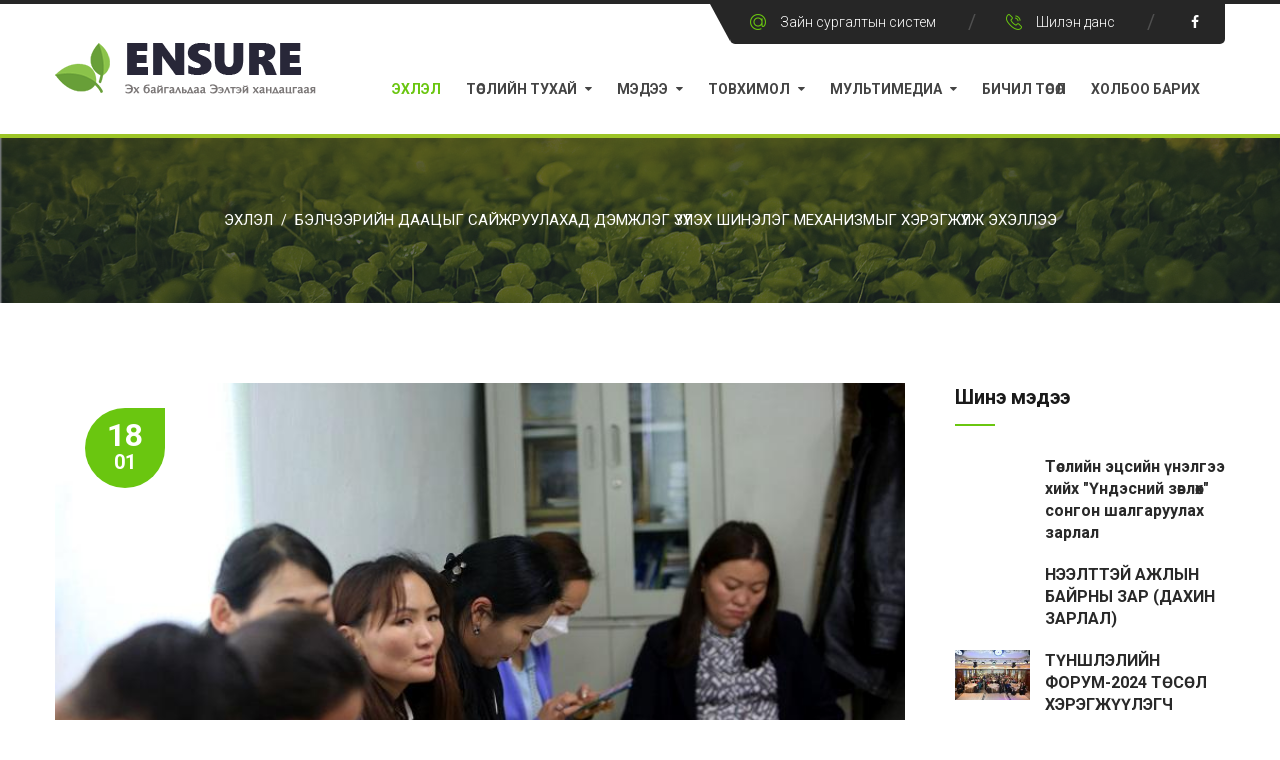

--- FILE ---
content_type: text/html; charset=UTF-8
request_url: http://mn.ensure.mn/n/291
body_size: 38929
content:


<!DOCTYPE html PUBLIC "-//W3C//DTD XHTML 1.0 Transitional//EN" "http://www.w3.org/TR/xhtml1/DTD/xhtml1-transitional.dtd">
<html xmlns="http://www.w3.org/1999/xhtml" xml:lang="en" lang="en">
  <head>
    <meta http-equiv="Content-Type" content="text/html; charset=utf-8" />
    <meta name="title" content="Бэлчээрийн даацыг сайжруулахад дэмжлэг үзүүлэх шинэлэг механизмыг хэрэгжүүлж эхэллээ | www.ensure.mn" />
<meta name="description" content="Эх байгальдаа ээлтэй хандацгаая" />
    <title>Бэлчээрийн даацыг сайжруулахад дэмжлэг үзүүлэх шинэлэг механизмыг хэрэгжүүлж эхэллээ | www.ensure.mn</title>
    <link rel="shortcut icon" href="/images/favicon.png" />
            <meta name="viewport" content="width=device-width, initial-scale=1.0, user-scalable=no" />
                            <meta property="fb:app_id" content="2113325362259649" /> 
<meta property="og:type" content="article" />
<meta property="og:title" content="Бэлчээрийн даацыг сайжруулахад дэмжлэг үзүүлэх шинэлэг механизмыг хэрэгжүүлж эхэллээ"/>
<meta property="og:image" content="http://mn.ensure.mn/uploads/202201/news/thumb/4d5d3d1b6c1d728a07f496c7d0a45cdf_x3.jpg"/>
<meta property="og:url" content="http://mn.ensure.mn/n/291"/>
<meta property="og:locale" content="en_US" />
<meta property="og:site_name" content="www.ensure.mn" />
<meta property="og:updated_time" content="2022-01-18T06:31:19+00:00" />
<meta property="article:published_time" content="2022-01-18T06:31:19+00:00" />
<meta property="article:modified_time" content="2022-01-18T06:31:19+00:00" />
 
            
    <link href="https://fonts.googleapis.com/css?family=Roboto:300,300i,400,400i,500,500i,700,700i&display=swap&subset=cyrillic,cyrillic-ext" rel="stylesheet">
    <link href="/frontend/css/bootstrap.css" rel="stylesheet">
    <link href="/frontend/css/revolution-slider.css" rel="stylesheet">
    <link href="/frontend/css/style.css?ver=2" rel="stylesheet">
    <!-- Responsive -->
    <meta http-equiv="X-UA-Compatible" content="IE=edge">
    <meta name="viewport" content="width=device-width, initial-scale=1.0, maximum-scale=1.0, user-scalable=0">
        <link href="/frontend/css/responsive.css?ver=1769449341" rel="stylesheet">
    <!--[if lt IE 9]><script src="http://html5shim.googlecode.com/svn/trunk/html5.js"></script><![endif]-->
    <!--[if lt IE 9]><script src="js/respond.js"></script><![endif]-->
	<!-- Global site tag (gtag.js) - Google Analytics -->
<script async src="https://www.googletagmanager.com/gtag/js?id=G-0STTHX8W7J"></script>
<script>
  window.dataLayer = window.dataLayer || [];
  function gtag(){dataLayer.push(arguments);}
  gtag('js', new Date());

  gtag('config', 'G-0STTHX8W7J');
</script>
<!-- Google Tag Manager -->
<script>(function(w,d,s,l,i){w[l]=w[l]||[];w[l].push({'gtm.start':
new Date().getTime(),event:'gtm.js'});var f=d.getElementsByTagName(s)[0],
j=d.createElement(s),dl=l!='dataLayer'?'&l='+l:'';j.async=true;j.src=
'https://www.googletagmanager.com/gtm.js?id='+i+dl;f.parentNode.insertBefore(j,f);
})(window,document,'script','dataLayer','GTM-TL99CML');</script>
<!-- End Google Tag Manager -->
  </head>
  <body>
  <!-- Google Tag Manager (noscript) -->
<noscript><iframe src="https://www.googletagmanager.com/ns.html?id=GTM-TL99CML"
height="0" width="0" style="display:none;visibility:hidden"></iframe></noscript>
<!-- End Google Tag Manager (noscript) -->
      <div class="page-wrapper">
 	
    <!-- Preloader -->
<!--    <div class="preloader"></div>-->
        <!-- Main Header -->
    <header class="main-header">
    	<div class="top-bar">
        	<div class="top-container">
            	<!--Info Outer-->
                 <div class="info-outer">
                 	<!--Info Box-->
                    <ul class="info-box clearfix">
                    	<li><span class="icon flaticon-interface"></span><a href="https://elearn.ensure.mn/">Зайн сургалтын систем</a></li>
                    	<!--<li><span class="icon flaticon-technology-5"></span><a href="#">+(976) 98281144</a></li>-->
                    	<li><span class="icon flaticon-technology-5"></span><a href="https://www.shilendans.gov.mn/org/14488" target="_blank">Шилэн данс</a></li>
                        <li class="social-links-one">
                            <a href="https://www.facebook.com/EnsureMongolia/" class="facebook img-circle"><span class="fa fa-facebook-f"></span></a>
                        </li>
                    </ul>
                 </div>
            </div>
        </div>
    	<!-- Header Upper -->
    	<div class="header-upper">
        	<div class="auto-container clearfix">
            	<!-- Logo -->
                <div class="logo">
                    <a href="/"><img src="/images/logo.png" alt="Greenture"></a>
                 </div>
                 
                 <!--Nav Outer-->
                <div class="nav-outer clearfix">
                    
                    
                    
                    <!-- Main Menu -->
                    <nav class="main-menu">
                        
                        <div class="navbar-header">
                            <!-- Toggle Button -->    	
                            <button type="button" class="navbar-toggle" data-toggle="collapse" data-target=".navbar-collapse">
                                <span class="icon-bar"></span>
                                <span class="icon-bar"></span>
                                <span class="icon-bar"></span>
                            </button>
                        </div>
                        
                        <div class="navbar-collapse collapse clearfix">
                                                         <ul class="navigation">
                            
                                <li class="current"><a href="/">Эхлэл</a></li>
                                                                                                                                <li class="dropdown"><a href="javascript:;">Төслийн тухай</a>                                    
                                     
                                    <ul>
                                                                                        	
                                              
                                            <li class=""><a href="/c/view/106">Төслийн танилцуулга</a>                                            
                                                                                    </li>
                                    
                                                                                    	
                                              
                                            <li class=""><a href="/c/view/107">Төслийн баримт бичиг</a>                                            
                                                                                    </li>
                                    
                                                                                    	
                                              
                                            <li class=""><a href="/location">Газарзүйн байршил</a>                                            
                                                                                    </li>
                                    
                                                                                    	
                                              
                                            <li class=""><a href="/team">Төслийн орон нутгийн баг</a>                                            
                                                                                    </li>
                                    
                                                                                    	
                                              
                                            <li class=""><a href="/c/view/114">Төслийн зөвлөх байгууллагууд</a>                                            
                                                                                    </li>
                                    
                                                                                    

                                    </ul>
                                                                     </li>                           
                                                                                                                                  <li class="dropdown"><a href="javascript:;">Мэдээ</a>                                    
                                     
                                    <ul>
                                                                                        	
                                              
                                            <li class=""><a href="/c/view/36">Цаг үеийн мэдээ</a>                                            
                                                                                    </li>
                                    
                                                                                    	
                                              
                                            <li class=""><a href="/c/view/37">Худалдан авалт</a>                                            
                                                                                    </li>
                                    
                                                                                    

                                    </ul>
                                                                     </li>                           
                                                                                                                                  <li class="dropdown"><a href="javascript:;">Товхимол</a>                                    
                                     
                                    <ul>
                                                                                        	
                                              
                                            <li class=""><a href="/c/view/38">Гарын авлага</a>                                            
                                                                                    </li>
                                    
                                                                                    	
                                              
                                            <li class=""><a href="/c/view/71">Төслийн тайлан</a>                                            
                                                                                    </li>
                                    
                                                                                    	
                                              
                                            <li class=""><a href="/c/view/72">Хяналт шинжилгээ, үнэлгээ</a>                                            
                                                                                    </li>
                                    
                                                                                    	
                                              
                                            <li class=""><a href="/c/view/111">Судалгаа</a>                                            
                                                                                    </li>
                                    
                                                                                    

                                    </ul>
                                                                     </li>                           
                                                                                                                                  <li class="dropdown"><a href="javascript:;">Мультимедиа</a>                                    
                                     
                                    <ul>
                                                                                        	
                                              
                                            <li class=""><a href="/c/view/22">Видео</a>                                            
                                                                                    </li>
                                    
                                                                                    	
                                              
                                            <li class=""><a href="/c/view/23">Подкаст</a>                                            
                                                                                    </li>
                                    
                                                                                    

                                    </ul>
                                                                     </li>                           
                                                                                                                                  <li class=""><a href="http://grant.ensure.mn/">Бичил Төсөл</a>                                    
                                                                    </li>                           
                                                                  <li><a href="/contact">Холбоо барих</a></li>
                              
<!--                                <li class="menu-item "> 
                                    <a href="" target="_blank">
                                    <img src="/frontend/images/flags/en.png" alt="EN"></a> 
                                </li>-->
                             
                            

                            </ul>	

                        </div>
                    </nav><!-- Main Menu End-->
                    
                </div>
                
            </div>
        </div><!-- Header Top End -->
        
    </header>
    <!--End Main Header -->     



    <!--Page Title-->
    <section class="page-title" style="background-image:url(/frontend/images/background/page-title-bg.jpg);">
    	<div class="auto-container">
        	<div class="sec-title">
  
                <div class="bread-crumb"><a href="/">Эхлэл</a> / <a href="#" class="current">Бэлчээрийн даацыг сайжруулахад дэмжлэг үзүүлэх шинэлэг механизмыг хэрэгжүүлж эхэллээ</a></div>
            </div>
        </div>
    </section>
    
    
    <!--Sidebar Page-->
    <div class="sidebar-page">
    	<div class="auto-container">
        	<div class="row clearfix">
            	
                <!--Content Side-->	
                <div class="col-lg-9 col-md-8 col-sm-12 col-xs-12">
                    
                    <!--Projects Section-->
                    <section class="blog-news-section blog-detail no-padd-bottom no-padd-top padd-right-20">
                            
                        <!--News Column-->
                        <div class="column blog-news-column">
                            <article class="inner-box">
                                <figure class="image-box">
                                    <a href="#"><img src="/uploads/202201/news/thumb/4d5d3d1b6c1d728a07f496c7d0a45cdf_x3.jpg" alt=""></a>
                                    <div class="news-date">18                                        <span class="month">01</span></div>
                                </figure>
                                <div class="content-box padd-top-30">
                                    <h3><a href="/n/291">Бэлчээрийн даацыг сайжруулахад дэмжлэг үзүүлэх шинэлэг механизмыг хэрэгжүүлж эхэллээ</a></h3>
                                    <div class="post-info clearfix">
                                        <div class="post-author">Нийтлэсэн: Админ</div>                                        <div class="post-author">Огноо: 2022-01-18 06:31:19</div>
                                     
                                    </div>
                                    <div class="text">
                                    	<p><blockquote>
<p style="text-align: justify;">Баянхонгор аймгийн Баянцагаан сумын иргэдийн төлөөлөгчдийн хурал 2021 оноос&nbsp; мөрдөгдөж буй хуулийн дагуу малын толгойн албан татварыг хураах, зарцуулах журам баталж , хонин толгойд 800 төгрөгийн татвар тогтоож, үүнээс 300 төгрөгийг бэлчээрийн даац хэтрэлтийг бууруулах хөшүүрэг&nbsp; болгож малаа аж ахуйн эргэлтэд оруулсны урамшуулалд олгох шийдвэр гаргалаа.</p>
</blockquote>
<p style="text-align: justify;">Түүнээс гадна малын эрүүл мэнд, үржлийн ажил, тэжээл, ус хангамж, байгаль хамгаалах зэрэг хүрээнд тулгамдсан асуудлаа шийдвэрлэх зорилгоор малчдаас ирүүлсэн саналыг санхүүжүүлэхэд 350 төгрөг зарцуулахаар журамласан бол үлдсэн 150 төгрөгийг орон нутгийн засаг захиргаанаас малчдын саналыг хэрэгжүүлэх, хяналт тавихтай холбогдсон&nbsp; урсгал зардлыг нөхөх, сумын өвс тэжээлийн нөөц бүрдүүлэх зэрэг нийтлэг үйл ажиллагаанд зарцуулах юм.</p>
<p style="text-align: justify;"><img src="https://mn.ensure.mn/uploads/filemanager//web3 (2).jpg" alt="" /></p>
<blockquote>
<p style="text-align: justify;">Ийнхүү Баянцагаан сум &nbsp;малын тоо толгойн албан татварын хүрээнд экосистемийн үйлчилгээний төлбөрийн механизмыг нэвтрүүлэх эрхзүйн зохицуулалтыг бий болгож буй &nbsp;Монгол Улсын анхны сум болж байна.</p>
</blockquote>
<p style="text-align: justify;">Баянхонгор аймгийн Баянцагаан сумын хувьд хонин толгойд ногдуулсан 800 төгрөгийн татвар нь 300-500 орчим төгрөгийн татвартай &nbsp;зэргэлдээ сумдтай харьцуулахад өндөр мэт боловч&nbsp; өрх бүр төлсөн 800 төгрөгийн татвараасаа &nbsp;81.25% буюу 650 төгрөг (300+350=650 буюу 800-ын 81.25%)-ийн шууд ашиг хүртэхээр журамласанаараа онцлог ялгаатай байгаа юм. &nbsp;</p>
<p style="text-align: justify;">Учир нь малын тоо толгойн татварыг төвлөрүүлэн , малчдын саналыг багийн хурлаар эрэмбэлж, цөөн саналыг санхүүжүүлэх байдлаар хэрэгжүүлж ирсэн орон нутгийн хөгжлийн сангийн одоогийн журмын хэрэгжилтийн өнгөрсөн түүхээс харвал нөлөө бүхий цөөнх хамгийн их ашиг хүртэж, харин дийлэнх ядуу малчид бага ашиг хүртэж иржээ.</p>
<p style="text-align: justify;">Малын тоо толгойн татварын орлогыг энэ журмаар зарцуулдаг байдал үргэжилбэл бэлчээрийн даац хэтрэлтийг бууруулах эдийн засгийн хөшүүрэг болох ЭСҮТ-г нэвтрүүлэх нь эргэлзээтэй болж&nbsp; орлого багатай малчдын төлсөн татварын орлогоор нөлөө бүхий цөөнхийн сонирхолд нийцсэн саналыг&nbsp; санхүүжүүлэх зарчим уруу орох хандлагтай байгаа юм.</p>
<p style="text-align: justify;">БОАЖЯ, НҮБХХ-ийн хамтран хэрэгжүүлж буй &ldquo;Монголын унаган байгалийн хүлцэл тогтворжилтыг хангах нь&rdquo; төслийн санхүүжилтээр төслийн сумдад Бэлчээрийн менежментийн хөтөлбөр хэрэгжүүлж буй &nbsp;&ldquo;Бодлого судлалын төв&rdquo; төрийн бус байгууллага тус хөтөлбөрийн хүрээнд ийнхүү Баянцагаан суманд бэлчээрийн даацыг бууруулах замаар эко системийн үйлчилгээг дэмжих &nbsp;орон нутгийн шинэлэг эрхзүйн зохицуулалтыг боловсруулж батлахад сумын засаг захиргаанд &nbsp;мэргэжлийн &nbsp;туслалцаа &nbsp;үзүүлж ажиллаа.</p>
<p style="text-align: justify;">Экосистемийн үйлчилгээний төлбөр (ЭСҮТ) нь байгаль хамгаалах шинэлэг хэрэгсэл бөгөөд усны эх үүсвэр, ой хамгаалахаас эхлээд &nbsp;нүүрстөрөгчийн хийг шингээх, байгалийн үзэсгэлэнг хойч үедээ хадгалж үлдэх&nbsp; зэргээр өөрийн ашиглаж байгаа газар дээрээ экосистемийн үйлчилгээ үзүүлж байгаа этгээдэд олгох татаас, төлбөрийн хэлбэр юм.</p>
<p style="text-align: justify;">Монгол орны нэн өвөрмөц биологийн олон янз байдалд учирч байгаа гол аюулын нэг нь бэлчээрийн даац хэтрэлт, талхагдал юм. Газрын чанарыг доройтуулалгүй ашиглаж хойч үедээ өвлүүлж үлдээх үндсэн үүргийг орон нутгийн засаг захиргаа хүлээдэг ч төсвийн хүрэлцээгүй байдал, эдийн засгийн хөшүүрэггүйн улмаас бэлчээрийн талхагдлыг зогсоож, урьдчилан сэргийлэх&nbsp; чиг үүргээ төдийлөн хэрэгжүүлж чадахгүй явсаар ирсэн юм.</p></p>
                                    	<br>
                         
                                               
                                    </div>
                                </div>
                                
                                <div class="post-share-options clearfix">
                                	
                                    <div class="pull-right social-links-two clearfix">                             
                                        <a href="http://www.facebook.com/sharer.php?u=http://mn.ensure.mn/n/291" class="facebook img-circle"
                                   onclick="javascript:window.open(this.href, '', 'menubar=no,toolbar=no,resizable=yes,scrollbars=yes,height=300,width=600');return false;">
                                            <span class="fa fa-facebook-f" style="margin-top: 10px"></span>
                                        </a>
                                        <a href="https://twitter.com/intent/tweet?source=tweetbutton&amp;text=Бэлчээрийн даацыг сайжруулахад дэмжлэг үзүүлэх шинэлэг механизмыг хэрэгжүүлж эхэллээ&amp;url=http://mn.ensure.mn/n/291" class="twitter img-circle"
                                           onclick="javascript:window.open(this.href, '', 'menubar=no,toolbar=no,resizable=yes,scrollbars=yes,height=300,width=600');return false;">
                                            <span class="fa fa-twitter" style="margin-top: 10px"></span>
                                        </a>
                                            </div>
                                        </div>
                                
                            </article>
                        </div>
                        
                    </section>
                
                    
                </div>
                <!--Content Side-->
                
                <!--Sidebar-->	
                   <div class="col-lg-3 col-md-4 col-sm-12 col-xs-12">
                    <aside class="sidebar">
                        
                        
                        <!-- Recent Posts -->
                        <div class="widget recent-posts wow fadeInUp" data-wow-delay="0ms" data-wow-duration="1500ms">
                            <div class="sidebar-title"><h3>Шинэ мэдээ</h3></div>
                                                        <article class="post">
                            	<figure class="post-thumb"><img src="" alt=""></figure>
                                <h4><a href="/n/416">Төслийн эцсийн үнэлгээ хийх "Үндэсний зөвлөх" сонгон шалгаруулах зарлал</a></h4>                              
                            </article>
                                                        <article class="post">
                            	<figure class="post-thumb"><img src="" alt=""></figure>
                                <h4><a href="/n/413">НЭЭЛТТЭЙ АЖЛЫН БАЙРНЫ ЗАР (ДАХИН ЗАРЛАЛ)</a></h4>                              
                            </article>
                                                        <article class="post">
                            	<figure class="post-thumb"><img src="/uploads/202412/news/thumb/beb8b291edf85c54a293a3933af354b4_x1.jpg" alt=""></figure>
                                <h4><a href="/n/412">ТҮНШЛЭЛИЙН ФОРУМ-2024 ТӨСӨЛ ХЭРЭГЖҮҮЛЭГЧ ТАЛУУДЫН НЭГДСЭН ЗӨВЛӨГӨӨНИЙГ БАЯНХОНГОР, ЗАВХАН АЙМАГТ ЗОХИОН БАЙГУУЛЛАА</a></h4>                              
                            </article>
                                                        <article class="post">
                            	<figure class="post-thumb"><img src="/uploads/202412/news/thumb/160ef08f7b9308664d7787c3529be497_x1.jpg" alt=""></figure>
                                <h4><a href="/n/408">АРХАНГАЙ АЙМГИЙН ХОЛБОГДОХ ТӨЛӨӨЛЛҮҮД ОХУ-ЫН АЛТАЙ МУЖИЙН “КАРЫМ” БУГЫН АЖ АХУЙН ХҮРЭЭЛЭНТЭЙ ТАНИЛЦАЖ, ТУРШЛАГА   СУДЛААД ИРЛЭЭ</a></h4>                              
                            </article>
                                                        <article class="post">
                            	<figure class="post-thumb"><img src="" alt=""></figure>
                                <h4><a href="/n/407">НЭЭЛТТЭЙ АЖЛЫН БАЙРНЫ ЗАР (ДАХИН ЗАРЛАЛ)</a></h4>                              
                            </article>
                                                        <article class="post">
                            	<figure class="post-thumb"><img src="" alt=""></figure>
                                <h4><a href="/n/406">НЭЭЛТТЭЙ АЖЛЫН БАЙРНЫ ЗАР (ДАХИН ЗАРЛАЛ)</a></h4>                              
                            </article>
                                                        <article class="post">
                            	<figure class="post-thumb"><img src="" alt=""></figure>
                                <h4><a href="/n/405">НЭЭЛТТЭЙ АЖЛЫН БАЙРНЫ ЗАР</a></h4>                              
                            </article>
                                                        <article class="post">
                            	<figure class="post-thumb"><img src="" alt=""></figure>
                                <h4><a href="/n/404">НЭЭЛТТЭЙ АЖЛЫН БАЙРНЫ ЗАР</a></h4>                              
                            </article>
                                                        <article class="post">
                            	<figure class="post-thumb"><img src="" alt=""></figure>
                                <h4><a href="/n/399">“БӨХӨН ШАРЫН НУРУУНЫ ОНТХГ-ЫН МЕНЕЖМЕНТ БА НУТГИЙН ИРГЭДИЙН ОРОЛЦОО” СЭДЭВТ УУЛЗАЛТ ХЭЛЭЛЦҮҮЛЭГ ЗОХИОН БАЙГУУЛАГДЛАА</a></h4>                              
                            </article>
                                                        <article class="post">
                            	<figure class="post-thumb"><img src="/uploads/202407/news/thumb/c2b58f41eb7257b9649c7eb85c48847c_x1.jpg" alt=""></figure>
                                <h4><a href="/n/397">“Монгол орны байгалийн гайхамшигт нэн ховор амьтад” нэртэй шинэ ном төрөн гарлаа</a></h4>                              
                            </article>
                                                        
                        </div>

                                
                    </aside>
                
                    
                </div>                <!--Sidebar-->
                
                
            </div>
        </div>
    </div>


            <footer class="main-footer" style="background-image:url(/frontend/images/background/footer-bg.jpg);">
    	
        <!--Footer Upper-->        
        <div class="footer-upper">
            <div class="auto-container">
                <div class="row clearfix">
                	
                    <!--Two 4th column-->
                    <div class="col-md-6 col-sm-12 col-xs-12">
                    	<div class="row clearfix">
                            <div class="col-lg-8 col-sm-6 col-xs-12 column">
                                <div class="footer-widget about-widget">
                                    <div class="row clearfix">
                                        <div class="col-md-4 col-sm-4 col-xs-4">                                            
                                        <a href="/">
                                            <img src="/images/logo1.png" class="img-responsive" alt="" width="100%"></a>
                                        </div>
                                        <div class="col-md-2 col-sm-4 col-xs-4">    
                                            
                                        </div>
                                        <div class="col-md-3 col-sm-4 col-xs-4">    
                                            <a href="/">
                                            <img src="/images/logo2.png" class="img-responsive" alt=""width="100%"></a>
                                        </div>
                                        <div class="col-md-3 col-sm-4 col-xs-4">    
                                            <a href="/">
                                            <img src="/images/logo3.png" class="img-responsive" alt="" width="100%"></a>
                                        </div>
                                    </div>
                                    <div class="text" style="margin-top: 100px">
                                        <a href="/"><img src="/frontend/images/logo-2.png" class="img-responsive" alt=""></a>
                                    </div>
                                    
                                    
                                    
                                </div>
                            </div>
                            
                            <!--Footer Column-->
                            <div class="col-lg-4 col-sm-6 col-xs-12 column">
                                <h2>Төслийн тухай</h2>
                                <div class="footer-widget links-widget">
                                                                          <ul>
                                                                                 	
                                        <li><a href="/c/view/106">Төслийн танилцуулга</a></li>
                                                                                   	
                                        <li><a href="/c/view/107">Төслийн баримт бичиг</a></li>
                                                                                   	
                                        <li><a href="/location">Газарзүйн байршил</a></li>
                                                                                   	
                                        <li><a href="/team">Төслийн орон нутгийн баг</a></li>
                                                                                   	
                                        <li><a href="/c/view/114">Төслийн зөвлөх байгууллагууд</a></li>
                                            
                     
                                    </ul>
        
                                </div>
                            </div>
                    	</div>
                    </div><!--Two 4th column End-->
                    
                    <!--Two 4th column-->
                    <div class="col-md-6 col-sm-12 col-xs-12">
                    	<div class="row clearfix">
                    		<!--Footer Column-->
                        	    <div class="col-lg-6 col-sm-6 col-xs-12 column">
                                   <h2>Товхимол</h2>
                                <div class="footer-widget links-widget">
                                                                          <ul>
                                                                                 	
                                        <li><a href="/c/view/38">Гарын авлага</a></li>
                                                                                   	
                                        <li><a href="/c/view/71">Төслийн тайлан</a></li>
                                                                                   	
                                        <li><a href="/c/view/72">Хяналт шинжилгээ, үнэлгээ</a></li>
                                                                                   	
                                        <li><a href="/c/view/111">Судалгаа</a></li>
                                            
                                        <li><a href="https://elearn.ensure.mn/">Зайн сургалтын систем</a></li>
                                    </ul>
        
                                </div>
                            </div>
                            
                            <!--Footer Column-->
                            <div class="col-lg-6 col-sm-6 col-xs-12 column">
                                  <h2>Хаяг</h2>
                                      <div class="footer-widget about-widget">
                                  
                                    <div class="text">
                                        <p><p><strong>Хаяг:</strong> Монгол Улс, Улаанбаатар хот, Хан-Уул дүүрэг, 17023, Зайсангийн гудамж-9 Цэнгэг усны нөөц, байгаль хамгаалах төв 203 тоот</p></p>
                                    </div>
                                    
                                    <ul class="contact-info">
                                        <li><span class="icon fa fa-phone"></span> +(976) 98281144</li>
                                        <li><span class="icon fa fa-envelope-o"></span> info@ensure.mn</li>
                                    </ul>
                                    
                                    <div class="social-links-two clearfix">
                                    	<a href="https://www.facebook.com/EnsureMongolia/" class="facebook img-circle" ><span class="fa fa-facebook-f" style="margin-top: 6px;"></span></a>
                                        <a href="#" class="twitter img-circle"><span class="fa fa-twitter" style="margin-top: 6px;"></span></a>
                                    </div>
                                    
                                </div>
                            </div>
                    	</div>
                    </div><!--Two 4th column End-->
                    
                </div>
                
            </div>
        </div>
        
        <!--Footer Bottom-->
    	<div class="footer-bottom">
            <div class="auto-container clearfix">
                <!--Copyright-->
                <div class="copyright text-center">Copyright 2026 &copy; Эх байгальдаа Ээлтэй хандацгаая</div>
            </div>
        </div>
        
    </footer>
          </div>
<!--End pagewrapper-->
    <script src="/frontend/js/jquery.js"></script> 
    <script src="/frontend/js/bootstrap.min.js"></script>
    <script src="/frontend/js/revolution.min.js"></script>
    <script src="/frontend/js/jquery.fancybox.pack.js"></script>
    <script src="/frontend/js/jquery.fancybox-media.js"></script>
    <script src="/frontend/js/owl.js"></script>
    <script src="/frontend/js/wow.js"></script>
    <script src="/frontend/js/mixitup.js"></script>
    <script src="/frontend/js/script.js?ver=3"></script>
  </body>
</html>


--- FILE ---
content_type: text/css
request_url: http://mn.ensure.mn/frontend/css/style.css?ver=2
body_size: 81597
content:

@import url('font-awesome.css');
@import url('flaticon.css');
@import url('animate.css');
@import url('owl.css');
@import url('jquery.fancybox.css');
@import url('hover.css');

/*** 

====================================================================
	Reset
====================================================================

 ***/
* {
	margin:0px;
	padding:0px;
	border:none;
	outline:none;
}

/*** 

====================================================================
	Global Settings
====================================================================

 ***/

body {
	font-family: 'Roboto', sans-serif;
	font-size:14px;
	color:#25292f;
	line-height:1.8em;
	font-weight:400;
	background:#ffffff;
	background-size:cover;
	background-repeat:no-repeat;
	background-position:center top;
	-webkit-font-smoothing: antialiased;
}

a{
	text-decoration:none;
	cursor:pointer;
	color:#6ac610;
}

a:hover,a:focus,a:visited{
	text-decoration:none;
	outline:none;
}

h1,h2,h3,h4,h5,h6 {
	position:relative;
	font-family: 'Roboto', sans-serif;
	font-weight:normal;
	margin:0px;
	background:none;
	line-height:1.4em;
}

input,button,select,textarea{
	font-family: 'Roboto', sans-serif;
}

p{
	position:relative;
	line-height:1.8em;	
}

.strike-through{
	text-decoration:line-through;	
}

.auto-container{
	position:static;
	max-width:1200px;
	padding:0px 15px;
	margin:0 auto;
}

.small-container{
	max-width:1000px;
	margin:0 auto;
}

.page-wrapper{
	position:relative;
	margin:0 auto;
	width:100%;
	min-width:320px;
	min-height:500px;
	
}

ul,li{
	list-style:none;
	padding:0px;
	margin:0px;	
}

.theme-btn{
	display:inline-block;
	transition:all 0.3s ease;
	-moz-transition:all 0.3s ease;
	-webkit-transition:all 0.3s ease;
	-ms-transition:all 0.3s ease;
	-o-transition:all 0.3s ease;
	font-family: 'Roboto', sans-serif;
}

.centered{
	text-align:center;	
}

.lined-btn{
	position:relative;
	display:inline-block;
	line-height:24px;
	padding:7px 0px;
	font-size:13px;
	font-weight:700;
	text-transform:uppercase;
	background:none;
	color:#25292f !important;
	border-bottom:2px solid #6ac610;
}

.lined-btn:hover{
	padding:7px 15px;
	background:#6ac610;
	color:#ffffff !important;
	border-color:#6ac610;	
}

.btn-style-one{
	position:relative;
	display:inline-block;
	line-height:24px;
	padding:11px 25px;
	font-size:13px;
	font-weight:700;
	text-transform:uppercase;
	background:none;
	color:#ffffff !important;
	border:2px solid #ffffff !important;
	border-radius:3px;
}

.btn-style-one:hover{
	background:#ffffff;
	color:#6ac610 !important;
	border-color:#6ac610;	
}

.btn-style-two{
	position:relative;
	display:inline-block;
	line-height:24px;
	padding:11px 25px;
	font-size:13px;
	font-weight:700;
	text-transform:uppercase;
	background:#6ac610;
	color:#ffffff !important;
	border:2px solid #6ac610 !important;
	border-radius:3px;
}

.btn-style-two:hover{
	background:#ffffff;
	color:#6ac610 !important;
	border-color:#6ac610;	
}

.btn-style-three{
	position:relative;
	display:inline-block;
	line-height:24px;
	padding:10px 25px;
	font-size:13px;
	font-weight:700;
	text-transform:uppercase;
	background:none;
	color:#25292f !important;
	border:2px solid #e0e0e0 !important;
	border-radius:3px;
}

.btn-style-three:hover{
	background:#25292f;
	color:#ffffff !important;
	border-color:#25292f !important;	
}

.btn-style-four{
	position:relative;
	display:inline-block;
	line-height:24px;
	padding:11px 25px;
	font-size:13px;
	font-weight:700;
	text-transform:uppercase;
	background:#303030;
	color:#ffffff !important;
	border:2px solid #303030 !important;
	border-radius:3px;
}

.btn-style-four:hover{
	background:#ffffff;
	color:#303030 !important;
	border-color:#303030;	
}

.rounded-btn{
	position:relative;
	display:inline-block;
	line-height:26px;
	padding:10px 30px;
	font-size:13px;
	font-weight:700;
	text-transform:uppercase;
	color:#ffffff !important;
	border:2px solid #ffffff;
	-webkit-border-radius:25px;
	-ms-border-radius:25px;
	-o-border-radius:25px;
	-moz-border-radius:25px;
	border-radius:25px;
}

.rounded-btn:hover{
	background:#ffffff;
	color:#6ac610 !important;
	border-color:#6ac610;	
}

.rounded-btn-theme{
	position:relative;
	display:inline-block;
	line-height:26px;
	padding:10px 30px;
	font-size:13px;
	font-weight:700;
	text-transform:uppercase;
	color:#6ac610 !important;
	border:2px solid #6ac610;
	-webkit-border-radius:25px;
	-ms-border-radius:25px;
	-o-border-radius:25px;
	-moz-border-radius:25px;
	border-radius:25px;
}

.rounded-btn-theme:hover{
	background:#6ac610;
	color:#ffffff !important;
	border-color:#6ac610;	
}

.rounded-btn-blue{
	position:relative;
	display:inline-block;
	line-height:22px;
	padding:8px 25px;
	font-size:12px;
	text-transform:uppercase;
	color:#ffffff;
	background:#6ac610;
	border:1px solid #6ac610;
	-webkit-border-radius:20px;
	-ms-border-radius:20px;
	-o-border-radius:20px;
	-moz-border-radius:20px;
	border-radius:20px;
}

.rounded-btn-blue:hover{
	background:#ffffff;
	color:#6ac610;
	border-color:#6ac610;	
}

.rounded-btn-orange{
	position:relative;
	display:inline-block;
	line-height:22px;
	padding:10px 25px;
	font-size:12px;
	text-transform:uppercase;
	color:#ffffff;
	border:1px solid #ffa800;
	background:#ffa800;
	-webkit-border-radius:20px;
	-ms-border-radius:20px;
	-o-border-radius:20px;
	-moz-border-radius:20px;
	border-radius:20px;
}

.rounded-btn-orange:hover{
	background:#ffffff;
	color:#ffa800;
	border-color:#ffa800;	
}

.rounded-orange-alt{
	position:relative;
	display:inline-block;
	line-height:22px;
	padding:8px 25px;
	font-size:12px;
	text-transform:uppercase;
	color:#1a1a1a;
	border:1px solid #ffa800;
	background:#ffffff;
	-webkit-border-radius:20px;
	-ms-border-radius:20px;
	-o-border-radius:20px;
	-moz-border-radius:20px;
	border-radius:20px;
}

.rounded-orange-alt:hover{
	background:#ffa800;
	color:#ffffff;
	border-color:#ffa800;	
}

.rounded-btn-alt{
	position:relative;
	display:inline-block;
	line-height:22px;
	padding:6px 25px;
	font-size:12px;
	text-transform:uppercase;
	color:#ffffff;
	border:1px solid #6ac610;
	-webkit-border-radius:18px;
	-ms-border-radius:18px;
	-o-border-radius:18px;
	-moz-border-radius:18px;
	border-radius:18px;
}

.rounded-btn-alt:hover{
	background:#ffffff;
	color:#262b2f;
	border-color:#dae5ef;	
}

.theme-btn .icon{
	font-size:16px;	
}

.theme-btn .icon-left{
	padding-right:50px;
}

.theme-btn .icon-right{
	padding-left:50px;
}

.bold-font{
	font-weight:700;	
}

.exbold-font{
	font-weight:900;	
}

.normal-font{
	font-weight:400;	
}

.light-font{
	font-weight:300;	
}

.semibold-font{
	font-weight:600;	
}

.white_color{
	color:#ffffff !important;	
}

.theme_color{
	color:#6ac610 !important;	
}

.grey_color{
	color:#303030 !important;	
}

.padd-top-20{
	padding-top:20px !important;	
}

.padd-top-30{
	padding-top:30px !important;	
}

.padd-top-40{
	padding-top:40px !important;	
}

.padd-top-50{
	padding-top:50px !important;	
}

.padd-bott-8{
	padding-bottom:8px !important;	
}

.padd-right-20{
	padding-right:20px !important;	
}

.padd-bott-20{
	padding-bottom:20px !important;	
}

.padd-bott-30{
	padding-bottom:30px !important;	
}

.padd-bott-40{
	padding-bottom:40px !important;	
}

.padd-bott-50{
	padding-bottom:50px !important;	
}

.margin-left-20{
	margin-left:20px !important;	
}

.margin-top-20{
	margin-top:20px !important;	
}

.margin-top-30{
	margin-top:30px !important;	
}

.margin-top-40{
	margin-top:40px !important;	
}

.margin-top-50{
	margin-top:50px !important;	
}

.margin-bott-20{
	margin-bottom:20px !important;	
}

.margin-bott-30{
	margin-bottom:30px !important;	
}

.margin-bott-40{
	margin-bottom:40px !important;	
}

.margin-bott-50{
	margin-bottom:50px !important;	
}

.no-padd-bottom{
	padding-bottom:0px !important;	
}

.no-padd-top{
	padding-top:0px !important;	
}

.no-margin-bottom{
	margin-bottom:0px !important;	
}

.no-margin-top{
	margin-top:0px !important;	
}

.no-bg{
	background:none !important;	
}

.bg-light-grey{
	background:#fbfbfb;	
}

.text-uppercase{
	text-transform:uppercase !important;	
}

.preloader{ position:fixed; left:0px; top:0px; width:100%; height:100%; z-index:999999; background-color:#ffffff; background-position:center center; background-repeat:no-repeat; background-image:url(../images/icons/preloader.gif);}

/*** 

====================================================================
	Scroll To Top style
====================================================================

***/

.scroll-to-top{
	position:fixed;
	bottom:15px;
	right:15px;
	width:40px;
	height:40px;
	color:#ffffff;
	background:#6ac610;
	font-size:13px;
	line-height:38px;
	text-align:center;
	z-index:100;
	cursor:pointer;
	border-radius:50%;
	-webkit-transition:all 500ms ease;
	-ms-transition:all 500ms ease;
	-moz-transition:all 500ms ease;
	transition:all 500ms ease;
	display:none;
}

.scroll-to-top:hover{
	color:#6ac610;
	background:#ffffff;
	-webkit-box-shadow:0px 0px 5px 0px #6ac610;
	-ms-box-shadow:0px 0px 5px 0px #6ac610;
	-o-box-shadow:0px 0px 5px 0px #6ac610;
	-moz-box-shadow:0px 0px 5px 0px #6ac610;	
	box-shadow:0px 0px 5px 0px #6ac610;
}


/*** 

====================================================================
	Main Header style
====================================================================

***/

.main-header{
	position:relative;
	left:0px;
	top:0px;
	background:#ffffff;
	z-index:999;
	width:100%;
	border-top:4px solid #262626;
	border-bottom:4px solid #9dc527;
}

.main-header .top-bar{
	position:relative;
	z-index:1;
}

.main-header .top-bar .top-container{
	position:relative;
	max-width:1170px;
	margin:0 auto;	
}

.main-header .top-bar .info-outer{
	position:absolute;
	right:0px;
	top:0px;
	background:#262626;
	color:#ffffff;
	padding:3px 20px 7px 20px;
	border-radius:0px 0px 5px 5px;
}

.main-header .top-bar .info-outer:before{
	content:'';
	position:absolute;
	left:-20px;
	top:0px;
	border-top: 37px solid #262626;
	border-left: 20px solid transparent;
}

.main-header .top-bar .info-box{
	position:relative;
}

.main-header .top-bar .info-box li{
	position:relative;
	float:left;
	padding-left:30px;
	margin-right:70px;
	line-height:30px;	
}

.main-header .top-bar .info-box li:after{
	content:'/';
	position:absolute;
	right:-40px;
	top:0px;
	color:#505050;
	font-size:20px;	
}

.main-header .top-bar .info-box li .icon{
	position:absolute;
	left:0px;
	top:0px;
	line-height:30px;
	font-size:16px;
	color:#6ac610;	
}

.main-header .top-bar .info-box li a{
	position:relative;
	color:#ffffff;
	font-weight:300;
	font-size:14px;
	transition:all 500ms ease;
	-webkit-transition:all 500ms ease;
	-ms-transition:all 500ms ease;
	-o-transition:all 500ms ease;
	-moz-transition:all 500ms ease;		
}

.main-header .top-bar .info-box li a:hover{
	color:#6ac610;	
}

.social-links-one{
	position:relative;
	margin:0px !important;
	padding-left:0px !important;	
}

.social-links-one:after{
	display:none;
}

.social-links-one a{
	position:relative;
	display:inline-block;
	text-align:center;
	width:20px;
	line-height:30px;
	font-size:14px;
	color:#ffffff;
}

.social-links-one a:hover{
	color:#6ac610;
}

.main-header .header-upper{
	position:relative;
	width:100%;
	left:0px;
	top:0px;
	color:#677c91;
	padding:25px 0px;
	background:#ffffff;
}

.fixed-header.main-header .header-upper{
	position:fixed;
	padding:10px 0px;
	border-bottom:1px solid #d0d0d0;	
}

.main-header .header-upper .logo{
	position:relative;
	float:left;	
}

.main-header .header-upper .logo img{
	max-width:100%;
	display:inline-block;	
}

.main-header .header-upper .nav-outer{
	position:relative;
	float:right;
	margin-top:40px;
	
}

.fixed-header.main-header .header-upper .nav-outer{
	margin-top:22px;	
}

.main-header .header-upper .nav-outer .btn-donate{
	position:absolute;
	right:0px;
	top:0px;
	width:150px;
	text-align:center;
	line-height:24px;
	padding:8px 15px;
	border-radius:20px;
	color:#ffffff;
	font-size:13px;
	text-transform:uppercase;
	font-weight:700;
	font-family:'Raleway',sans-serif;
	background:#6ac610;
}

.main-header .header-upper .nav-outer .btn-donate:hover{
	background:#262626;	
}

.main-menu{
	position:relative;
	float:left;
	padding:0px 0px;	
}

.main-menu .navbar-collapse{
	padding:0px !important;	
}

.main-menu .navigation{
	position:relative;
	float:right;
	margin:0px;
	font-family: 'Roboto', sans-serif;
	font-weight:600;
}

.main-menu .navigation > li{
	position:relative;
	float:left;
	padding:0px;
	margin-right:25px;
}

.main-menu .navigation > li > a{
	position:relative;
	display:block;
	padding:8px 0px;
	font-size:14px;
	color:#444444;
	line-height:24px;
	text-transform:uppercase;
	font-weight:700;
	opacity:1;
	transition:all 500ms ease;
	-moz-transition:all 500ms ease;
	-webkit-transition:all 500ms ease;
	-ms-transition:all 500ms ease;
	-o-transition:all 500ms ease;
}

.main-menu .navigation > li.dropdown > a{
	padding-right:15px;	
}

.main-menu .navigation > li.dropdown > a:before{
	font-family: 'FontAwesome';
	content: "\f0d7";
	position:absolute;
	right:0px;
	font-weight:400;
	font-size:12px;
	transition:all 500ms ease;
	-moz-transition:all 500ms ease;
	-webkit-transition:all 500ms ease;
	-ms-transition:all 500ms ease;
	-o-transition:all 500ms ease;	
}

.main-menu .navigation > li:hover > a,
.main-menu .navigation > li.current > a,
.main-menu .navigation > li.current-menu-item > a{
	color:#6ac610;
	opacity:1;
}

.main-menu .navigation > li:hover > a:after{
	opacity:1;
}

.main-menu .navigation > li.dropdown:hover > a:after{
	color:#ffffff;	
}

.main-menu .navigation > li > ul{
	position:absolute;
	left:0px;
	top:120%;
	width:230px;
	padding:0px;
	z-index:100;
	display:none;
	background:#ffffff;
	border:1px solid #6ac610;
	border-top:3px solid #6ac610;
	transition:all 300ms ease-in;
	-moz-transition:all 300ms ease-n;
	-webkit-transition:all 300ms ease-in;
	-ms-transition:all 300ms ease-in;
	-o-transition:all 300ms ease-in;
}

.main-menu .navigation > li > ul > li{
	position:relative;
	width:100%;
	border-top:1px solid #6ac610;
}

.main-menu .navigation > li > ul > li > a{
	position:relative;
	display:block;
	padding:8px 15px;
	line-height:20px;
	font-weight:500;
	font-size:14px;
/*	text-transform:capitalize;*/
	color:#444444;
	transition:all 500ms ease;
	-moz-transition:all 500ms ease;
	-webkit-transition:all 500ms ease;
	-ms-transition:all 500ms ease;
	-o-transition:all 500ms ease;
}

.main-menu .navigation > li > ul > li:hover > a{
	color:#ffffff;
	background:#6ac610;	
}

.main-menu .navigation > li > ul > li.dropdown > a:after{
	font-family: 'FontAwesome';
	content: "\f0da";
	position:absolute;
	right:10px;
	top:8px;
	width:10px;
	height:20px;
	display:block;
	color:#444444;
	line-height:20px;
	font-size:14px;
	text-align:center;
	z-index:5;	
}

.main-menu .navigation > li > ul > li.dropdown:hover > a:after{
	color:#ffffff;	
}

.main-menu .navigation > li > ul > li > ul{
	position:absolute;
	left:100%;
	top:-1px;
	width:200px;
	padding:0px;
	z-index:100;
	display:none;
	background:#ffffff;
	border:1px solid #6ac610;
	border-left:4px solid #6ac610;
}

.main-menu .navigation > li > ul > li > ul > li{
	position:relative;
	width:100%;
	border-bottom:1px solid #6ac610;
}

.main-menu .navigation > li > ul > li > ul > li:last-child{
	border:none;	
}

.main-menu .navigation > li > ul > li  > ul > li > a{
	position:relative;
	display:block;
	padding:8px 15px;
	line-height:20px;
	font-weight:500;
	font-size:14px;
	text-transform:capitalize;
	color:#444444;
	transition:all 500ms ease;
	-moz-transition:all 500ms ease;
	-webkit-transition:all 500ms ease;
	-ms-transition:all 500ms ease;
	-o-transition:all 500ms ease;
}

.main-menu .navigation > li > ul > li  > ul > li:hover > a{
	color:#ffffff;
	background:#6ac610;
}

.main-menu .navigation > li.dropdown:hover > ul{
	visibility:visible;
	opacity:1;
	top:100%;	
}

.main-menu .navigation li > ul > li.dropdown:hover > ul{
	visibility:visible;
	opacity:1;
	left:100%;
	transition:all 500ms ease-in;
	-moz-transition:all 500ms ease-in;
	-webkit-transition:all 500ms ease-in;
	-ms-transition:all 500ms ease-in;
	-o-transition:all 500ms ease-in;	
}

.main-menu .navbar-collapse > ul li.dropdown .dropdown-btn{
	position:absolute;
	right:10px;
	top:6px;
	width:34px;
	height:30px;
	border:1px solid #ffffff;
	background:url(../images/icons/submenu-icon.png) center center no-repeat;
	background-size:20px;
	cursor:pointer;
	z-index:5;
	display:none;
}


/*** 

====================================================================
	Header Style Two style
====================================================================

***/

.header-style-two{
	position:relative;
	left:0px;
	top:0px;
	background:#1c1c1c;
	z-index:999;
	width:100%;
}

.header-style-two .header-top{
	position:relative;
	color:#677c91;
	padding:20px 0px;
}

.header-style-two .header-top .info-outer{
	position:relative;
	float:right;	
}

.header-style-two .header-top .info-box{
	position:relative;
	float:left;
	margin-left:45px;
	margin-top:20px;
	padding-left:50px;
	line-height:24px;
	font-family: 'Open Sans', sans-serif;	
}

.header-style-two .header-top .social-box{
	padding-left:0px;	
}

.header-style-two .header-top .info-box .icon{
	position:absolute;
	width:40px;
	height:40px;
	left:0px;
	top:50%;
	margin-top:-20px;
	line-height:40px;
	font-size:32px;
	color:#ffffff;	
}

.header-style-two .header-top .info-box strong{
	position:relative;
	display:block;
	color:#ffffff;
	font-size:13px;
	text-transform:uppercase;	
}

.header-style-two .header-top .info-box a{
	position:relative;
	color:#898989;
	font-weight:600;	
}

.header-style-two .header-top .info-box .phone{
	font-size:16px;
	color:#ffffff;
}

.header-style-two .social-links{
	position:relative;
	top:5px;	
}

.header-style-two .social-links a{
	position:relative;
	display:inline-block;
	text-align:center;
	width:36px;
	height:36px;
	line-height:36px;
	font-size:14px;
	margin-right:3px;
	color:#ffffff !important;
	transition:all 500ms ease;
	-webkit-transition:all 500ms ease;
	-ms-transition:all 500ms ease;
	-o-transition:all 500ms ease;
	-moz-transition:all 500ms ease;	
}

.header-style-two .social-links a:hover{
	opacity:0.70;
}

.header-style-two .social-links a.facebook{
	background-color:#3b5998;	
}

.header-style-two .social-links a.twitter{
	background-color:#00aced;	
}

.header-style-two .social-links a.google-plus{
	background-color:#dd4b39;	
}

.header-style-two .social-links a.linkedin{
	background-color:#007bb5;	
}

.header-style-two .social-links a.pinterest{
	background-color:#cb2027;	
}

.header-style-two .social-links a.instagram{
	background-color:#125688;	
}

.header-style-two .header-top .logo{
	position:relative;
	float:left;	
}

.header-style-two .header-top .logo img{
	max-width:100%;
	display:inline-block;	
}

.header-style-two .lower-part{
	position:relative;
	padding:0px 0px;
	width:100%;
	left:0px;
	top:0px;
	height:38px;
	background:none;
	transition:all 500ms ease;
	-moz-transition:all 500ms ease;
	-webkit-transition:all 500ms ease;
	-ms-transition:all 500ms ease;
	-o-transition:all 500ms ease;
}

.fixed-header .lower-part{
	position:fixed;
	background:#25292f;
	padding:0px !important;	
}

.header-style-two .lower-part .auto-container{
	position:relative;
	max-width:1170px;
	padding:0px 0px;	
}

.header-style-two .lower-part .outer-box{
	position:absolute;
	left:0px;
	top:0px;
	width:100%;
	padding:18px 210px 18px 40px;
	background:#6aaf26;	
}

.header-style-two .lower-part .outer-box .btn-box{
	position:absolute;
	right:0px;
	top:0px;
	width:210px;
	height:100%;
	padding:20px 10px;
	text-align:center;
	background:#ffffff;
	z-index:20;
}

.header-style-two .lower-part .outer-box .btn-box:before{
	content:'';
	position:absolute;
	left:-20px;
	top:0px;
	width:50px;
	height:100%;
	background:#ffffff;
	-webkit-transform:skewX(-20deg);
	-ms-transform:skewX(-20deg);
	-o-transform:skewX(-20deg);
	-moz-transform:skewX(-20deg);
	transform:skewX(-20deg);	
}

.header-style-two .lower-part .outer-box .btn-box a{
	display:block;
	line-height:36px;
	color:#212121;
	font-weight:700;
	text-transform:uppercase;
	font-family:'Raleway',sans-serif;	
}

.header-style-two .lower-part .outer-box .btn-box a:hover{
	color:#6ac610;	
}

.header-style-two .lower-part .logo{
	position:relative;
	float:left;
	padding:10px 0px;
}

.fixed-header .lower-part .logo{
	padding:0px !important;	
}

.header-style-two .lower-part .logo img{
	display:inline-block;
	max-width:100%;	
}

.header-style-two .main-menu .navigation > li{
	margin-right:40px;	
}

.header-style-two .main-menu .navigation > li > a{
	color:#ffffff;	
}

/*** 

====================================================================
	Main Slider style
====================================================================

***/

.main-slider{
	position:relative;
	width:100%;
	overflow:hidden;	
}

.main-slider .circular-drop{
	position:relative;
	width:100px;
	height:100px;
	padding:30px 0px;
	text-align:center;
	background:#6ac610;
	line-height:36px;
	color:#ffffff;
	font-size:70px;
	font-weight:700;
	font-family:'Raleway',sans-serif;
	border-radius:50px 0px 50px 50px;
}

.main-slider .circular-drop sub{
	font-size:24px;	
}

.main-slider h2{
	line-height:1.2em;
	font-size:28px;
	font-weight:400;
	padding:7px 15px;
}

.main-slider h1{
	line-height:1.2em;
	font-weight:700;
	font-size:92px;
	color:#ffffff;
	text-transform:uppercase;
}

.main-slider h1.light{
	line-height:1.2em;
	font-weight:700;
	font-size:72px;
	color:#ffffff;
	text-transform:uppercase;
}

.main-slider .bg-color{
	position:relative;
	padding:5px 16px;
	line-height:1.4em;
	font-size:26px;
	font-weight:700;
	background:#6ac610;
	color:#ffffff;
	text-transform:uppercase;
}

.main-slider h2{
	line-height:1.2em;
	font-weight:800;
	font-size:72px;
	color:#ffffff;
	text-transform:uppercase;
}

.main-slider .normal-font{
	font-weight:400;	
}

.main-slider h4{
	position:relative;
	padding:5px 16px;
	line-height:1.4em;
	font-size:24px;
	font-weight:600;
	color:#ffffff;
	text-transform:uppercase;
}

.main-slider .text{
	line-height:1.4em;
	font-weight:400;
	font-size:18px;
	color:#ededed;
}

.main-slider .tp-bullets{
	display:none;	
}

.main-slider .tp-bullets.preview4 .bullet{
	background:#ffc13b !important;
	border-color:#202020 !important;
	margin:0px 5px;	
}

.main-slider .tp-bullets.preview4 .bullet:hover,
.main-slider .tp-bullets.preview4 .bullet.selected{
	border-color:#ffc13b !important;	
}

/*** 

====================================================================
	Main Features Section
====================================================================

***/

.main-features{
	position:relative;
	padding:90px 0px 50px;	
}

.main-features .title-box{
	position:relative;
	margin-bottom:80px;	
}

.main-features .title-box h1{
	position:relative;
	font-size:72px;
	color:#6ac610;
	line-height:1.4em;
	font-family:'Roboto',sans-serif;	
}

.main-features .title-box h2{
	position:relative;
	font-size:36px;
	font-weight:800;
	color:#25292f;
	margin-bottom:20px;	
	text-transform:uppercase;
}

.main-features .title-box .text{
	position:relative;
	font-size:18px;
	font-weight:300;
	color:#7c7c7c;
}

.main-features .features-column{
	position:relative;
	margin-bottom:50px;	
}

.features-column .icon-box{
	position:relative;
	width:240px;
	height:240px;
	padding:40px 20px 20px 20px;
	text-align:center;
	margin:0 auto;
	color:#ffffff;
}

.features-column .icon-box:before{
	content:'';
	position:absolute;
	left:0px;
	top:0px;
	width:100%;
	height:100%;
	background-color:#6ac610;
	border-radius:120px 0px 120px 120px;	
	background:-moz-linear-gradient(right top,#51980b,#6ac610);
	background:-o-linear-gradient(right top,#51980b,#6ac610);
	background:-ms-linear-gradient(right top,#51980b,#6ac610);	
	background:-webkit-linear-gradient(right top,#51980b,#6ac610);
	transition:all 500ms ease;
	-moz-transition:all 500ms ease;
	-webkit-transition:all 500ms ease;
	-ms-transition:all 500ms ease;
	-o-transition:all 500ms ease;
}

.features-column:hover .icon-box:before{
	-webkit-transform:rotate(-45deg);	
	-ms-transform:rotate(-45deg);	
	-o-transform:rotate(-45deg);	
	-moz-transform:rotate(-45deg);	
	transform:rotate(-45deg);	
}

.features-column .icon-box .icon{
	position:relative;
	font-size:88px;
	line-height:100px;
	margin-bottom:20px;
	z-index:2;
}

.features-column .icon-box .title{
	position:relative;
	font-size:15px;
	font-weight:700;
	text-transform:uppercase;
	z-index:2;
}

.default-icon-column{
	position:relative;
}

.main-features .default-icon-column{
	margin-bottom:50px;	
}

.default-icon-column .icon-box{
	position:relative;
	width:80px;
	height:80px;
	padding:10px;
	line-height:56px;
	text-align:center;
	margin-bottom:30px;
	border-radius:50% 0px 50% 50%;	
}

.default-icon-column .icon-box:before{
	content:'';
	position:absolute;
	left:0px;
	top:0px;
	width:100%;
	height:100%;
	border:2px solid #f1f1f1;
	border-radius:50% 0px 50% 50%;
	transition:all 700ms ease;
	-moz-transition:all 700ms ease;
	-webkit-transition:all 700ms ease;
	-ms-transition:all 700ms ease;
	-o-transition:all 700ms ease;
}

.default-icon-column:hover .icon-box:before{	
	-webkit-transform:rotate(135deg);
	-ms-transform:rotate(135deg);
	-o-transform:rotate(135deg);
	-moz-transform:rotate(135deg);
	transform:rotate(135deg);
	border-color:#6ac610;
}

.default-icon-column .icon-box .icon{
	position:relative;
	font-size:36px;
	color:#6ac610;
	z-index:2;
}

.default-icon-column h3{
	font-size:18px;
	text-transform:uppercase;
	color:#25292f;
	font-weight:700;
	margin-bottom:10px;	
}

.default-icon-column .text{
	font-size:15px;
	color:#8d8d8d;
}

.sec-title{
	position:relative;
	margin-bottom:50px;
}

.sec-title h2{
	font-size:40px;
	font-weight:800;
	margin-bottom:15px;
	line-height:1.2em;
	text-transform:uppercase;
}

.sec-title .bigger-text{
	font-size:26px;
	font-weight:700;
	margin-bottom:15px;
	line-height:1.2em;
}

.sec-title .text{
	font-size:16px;
	line-height:2em;
}

/*** 

====================================================================
	Two Column Fluid
====================================================================

***/

.featured-fluid-section{
	position:relative;
	padding:0px;
	min-height:250px;
	background:#f9f9f9;	
}

.featured-fluid-section .column{
	position:relative;
	display:block;
	float:left;
	width:50%;
}

.featured-fluid-section .image-column{
	position:absolute;
	left:0px;
	top:0px;
	width:50%;
	height:100%;
	background-size:cover;
	background-position:center center;
	background-repeat:no-repeat;
	float:right;
}

.featured-fluid-section .text-column{
	float:right;
	background-size:cover;
	background-repeat:no-repeat;
	background-position:center center;	
}

.featured-fluid-section .text-column .content-box{
	position:relative;
	max-width:600px;
	padding-left:15px;
}

.featured-fluid-section .dark-column .content-box{
	padding:80px 15px 80px 80px;
	color:#a8a8a8;
}

.featured-fluid-section .dark-column:before{
	content:'';
	position:absolute;
	left:0px;
	top:0px;
	width:100%;
	height:100%;
	background:rgba(25,25,25,0.95);	
}

.featured-fluid-section.style-two .dark-column:before{
	background:rgba(106,198,16,0.95);	
}

.featured-fluid-section .dark-column h2{
	font-size:36px;
	margin-bottom:20px;
	font-weight:800;
	color:#ffffff;
	text-transform:uppercase;
	line-height:1.2em;	
}

.featured-fluid-section .dark-column .title-text{
	position:relative;
	color:#ffffff;
	font-size:18px;
	font-weight:300;
	margin-bottom:40px;
	padding-bottom:15px;	
}

.featured-fluid-section.style-two .dark-column .title-text a{
	color:#ffffff;	
}

.featured-fluid-section .dark-column .title-text:after{
	content:'';
	position:absolute;
	left:0px;
	top:100%;
	width:30px;
	height:3px;
	background:#6ac610;
	color:#ffffff;	
}

.featured-fluid-section.style-two .dark-column .title-text:after{
	background:#ffffff;
}

.featured-fluid-section .theme-btn{
	margin-right:15px;
	padding-left:30px;
	padding-right:30px;	
}

.featured-fluid-section .dark-column .text{
	position:relative;
	color:#d5d5d5;
	font-size:15px;
	margin-bottom:50px;	
}

.featured-fluid-section.style-two .dark-column .text{
	color:#f2f2f2;	
}

/*** 

====================================================================
	Recent Projects Section
====================================================================

***/

.recent-projects,
.projects-section{
	position:relative;
	padding:90px 0px 30px;
}

.recent-projects .column,
.projects-section .column{
	margin-bottom:60px;	
}

.default-featured-column .image-box img{
	display:block;
	width:100%;
	-webkit-transform:scale(1.05,1.05);
	-ms-transform:scale(1.05,1.05);
	-o-transform:scale(1.05,1.05);
	-moz-transform:scale(1.05,1.05);
	transform:scale(1.05,1.05);
	-webkit-transition:all 500ms ease;
	-ms-transition:all 500ms ease;
	-o-transition:all 500ms ease;
	-moz-transition:all 500ms ease;
	transition:all 500ms ease;
}

.default-featured-column:hover .image-box img{
	-webkit-transform:scale(1,1);
	-ms-transform:scale(1,1);
	-o-transform:scale(1,1);
	-moz-transform:scale(1,1);
	transform:scale(1,1);
}

.default-featured-column .inner-box{
	position:relative;
	background:#ffffff;	
}

.default-featured-column .image-box{
	position:relative;
	overflow:hidden;	
}

.default-featured-column .image-box:before{
	content:'';
	position:absolute;
	left:-30px;
	top:-30px;
	width:30px;
	height:30px;
	background:#6ac610;
	opacity:0.80;
	outline:1px dashed #ffffff;
	outline-offset:-3px;
	-webkit-transition:all 500ms ease;
	-ms-transition:all 500ms ease;
	-o-transition:all 500ms ease;
	-moz-transition:all 500ms ease;
	transition:all 500ms ease;
	z-index:3;	
}

.default-featured-column .image-box:after{
	content:'';
	position:absolute;
	right:-30px;
	bottom:-30px;
	width:30px;
	height:30px;
	background:#6ac610;
	opacity:0.80;
	outline:1px dashed #ffffff;
	outline-offset:-3px;
	-webkit-transition:all 500ms ease;
	-ms-transition:all 500ms ease;
	-o-transition:all 500ms ease;
	-moz-transition:all 500ms ease;
	transition:all 500ms ease;
	z-index:3;	
}

.default-featured-column:hover .image-box:before{
	left:0px;
	top:0px;
}

.default-featured-column:hover .image-box:after{
	right:0px;
	bottom:0px;
}

.default-featured-column .image-box .post-tag{
	position:absolute;
	font-size:13px;
	font-weight:600;
	font-family:'Raleway',sans-serif;
	left:20px;
	bottom:15px;
	background:#73af38;
	text-transform:uppercase;
	color:#ffffff;
	line-height:24px;
	padding:5px 15px;
	border-radius:3px;	
}

.default-featured-column .content-box{
	position:relative;
	padding:20px 0px 0px;	
}

.list-view .default-featured-column .content-box{
	padding-top:0px;	
}

.default-featured-column .content-box .text{
	position:relative;
	margin-bottom:25px;
}

.default-featured-column h3{
	font-size:18px;
	text-transform:uppercase;
	font-weight:800;
	margin-bottom:5px;
}

.default-featured-column .detail-header h2{
	font-size:32px;
	text-transform:uppercase;
	font-weight:800;
	margin:5px 0px 10px 0px;
}

.default-featured-column .bigger-text{
	font-size:18px;
	margin-bottom:20px;	
}

.default-featured-column.style-two h3{
	font-size:24px;
	font-weight:700;
	text-transform:capitalize;
}

.default-featured-column h3 a{
	color:#25292f;
	-webkit-transition:all 500ms ease;
	-ms-transition:all 500ms ease;
	-o-transition:all 500ms ease;
	-moz-transition:all 500ms ease;
	transition:all 500ms ease;	
}

.default-featured-column h3 a:hover{
	color:#6ac610;	
}

.default-featured-column .column-info{
	position:relative;
	font-size:15px;
	margin-bottom:15px;
	color:#6ac610;	
}

.default-featured-column .text{
	position:relative;
	font-size:15px;
	color:#8d8d8d;
}

.project-details .default-featured-column h3{
	font-size:24px;
	font-weight:800;
	margin-bottom:20px;
}


/*** 

====================================================================
	Two Column Fluid
====================================================================

***/

.two-column-fluid{
	position:relative;
	padding:0px;
	min-height:250px;
	background:#f9f9f9;	
}

.two-column-fluid .column{
	position:relative;
	display:block;
	float:left;
	width:50%;
	background-size:cover;
	background-repeat:no-repeat;
	background-position:center center;
}

.two-column-fluid .left-column:before{
	content:'';
	position:absolute;
	left:0px;
	top:0px;
	width:100%;
	height:100%;
	background:rgba(255,255,255,0.95);	
}

.two-column-fluid .left-column .content-box{
	position:relative;
	float:right;
	max-width:600px;
	padding:51px 80px 70px 15px;
	z-index:1;	
}

.two-column-fluid .left-column h2{
	font-size:40px;
	font-weight:800;
	margin-bottom:10px;
	text-transform:uppercase;
	line-height:1.2em;
	color:#25292f;
}

.two-column-fluid .left-column .title-text{
	position:relative;
	color:#706f6f;
	font-size:18px;
	font-weight:300;
	margin-bottom:20px;
	padding-bottom:15px;	
}

.two-column-fluid .left-column .title-text:after{
	content:'';
	position:absolute;
	left:0px;
	top:100%;
	width:30px;
	height:3px;
	background:#6ac610;
	color:#ffffff;	
}

.two-column-fluid .left-column .text{
	margin-bottom:25px;
	font-size:15px;
	color:#8d8d8d;
}

.two-column-fluid .text-column{
	min-height:400px;
	background-size:cover;
	background-repeat:no-repeat;
	background-position:center center;	
}

.two-column-fluid .text-column .content-box{
	position:relative;
	max-width:600px;
	padding-left:15px;
}

.two-column-fluid .icon-box{
	position:relative;
	float:left;
	margin-bottom:10px;	
}

.two-column-fluid .icon-box h4{
	font-size:28px;
	font-weight:800;
	color:#25292f;
	font-family:'Roboto',sans-serif;	
}

.two-column-fluid .icon-box .icon{
	position:relative;
	color:#6ac610;
	padding-left:56px;
	margin-bottom:25px;
	font-size:48px;	
}

.two-column-fluid .icon-box .icon span{
	display:block;	
}

.two-column-fluid .icon-box .lower-box{
	position:relative;
	font-size:14px;
	text-transform:uppercase;
	font-weight:400;
	padding:0px 58px;
	color:#5f5f5f;
	border-right:1px dashed #6ac610;	
}

.two-column-fluid .icon-box:first-child .lower-box{
	padding-left:0px;	
}

.two-column-fluid .icon-box:last-child .lower-box{
	border:none;
	padding-right:0px;
}

.two-column-fluid .icon-box:first-child .icon{
	padding-left:0px;	
}

.two-column-fluid .right-column .outer-box{
	position:relative;
	padding:0px 0px 0px 0px;	
}

.two-column-fluid .right-column .content-box{
	padding:75px 15px 0px 80px;
	max-width:700px;
}

.two-column-fluid .right-column:before{
	content:'';
	position:absolute;
	left:0px;
	top:0px;
	width:100%;
	height:100%;
	background:rgba(97,174,35,0.95);	
}

.two-column-fluid .right-column.dark-style:before{
	background:rgba(33,33,33,0.95);	
}

.two-column-fluid .right-column .quote-icon{
	position:absolute;
	left:0px;
	top:12px;
	width:70px;
	height:70px;
	line-height:66px;
	border:3px solid #ffffff;
	text-align:center;
	color:#ffffff;
	font-size:26px;
	border-radius:50% 0% 50% 50%;
}

.two-column-fluid .right-column .quote-icon{
	background:#6ac610;
	border-color:#6ac610;	
}

.two-column-fluid .right-column h2{
	color:#ffffff;
	font-size:40px;
	font-weight:800;	
	margin-bottom:30px;
	padding-bottom:10px;
	text-transform:uppercase;	
}

.two-column-fluid .right-column h2:after{
	content:'';
	position:absolute;
	left:0px;
	top:100%;
	width:35px;
	height:2px;
	background:#ffffff;
	color:#ffffff;	
}

.two-column-fluid .right-column .text-content{
	position:relative;
}

.two-column-fluid .right-column .text{
	position:relative;
	margin-bottom:20px;
	color:#e8e8e8;
	font-size:15px;	
}

.two-column-fluid .right-column .info{
	position:relative;
	padding:5px 15px 0px 90px;	
}

.two-column-fluid .right-column .info .image-thumb{
	position:absolute;
	left:0px;
	top:0px;
	width:70px;	
}

.two-column-fluid .right-column .info .image-thumb img{
	display:block;
	width:70px;
	border-radius:3px;	
}

.two-column-fluid .right-column .info h3{
	font-size:18px;
	font-weight:700;
	margin-bottom:5px;
	color:#ffffff;
}

.two-column-fluid .right-column .info p{
	margin-bottom:0px;
	color:#e8e8e8;
	font-size:16px;
}

.two-column-fluid .right-column .signature img{
	position:relative;
	margin-top:20px;
	display:inline-block;
	max-width:100%;	
}

/*** 

====================================================================
	Events Section
====================================================================

***/

.events-section{
	position:relative;
	padding:90px 0px 40px;
}

.events-section .column{
	margin-bottom:50px;	
}

.vertical-links-outer{
	position:relative;
}

.vertical-links-outer .link-block{
	position:relative;
	color:#8d8d8d;
	font-size:15px;
	margin-bottom:5px;	
}

.vertical-links-outer .link-block:last-child{
	margin-bottom:0px;	
}

.vertical-links-outer .default{
	position:relative;
	color:#8d8d8d;
	font-size:15px;
	display:block;
	padding:20px 0px 20px 100px;
	transition:all 500ms ease;
	-webkit-transition:all 500ms ease;
	-ms-transition:all 500ms ease;	
}

.vertical-links-outer .default .image-thumb{
	position:absolute;
	left:0px;
	top:20px;
	width:80px;
	height:75px;	
}

.vertical-links-outer .default .image-thumb img{
	display:block;
	max-width:100%;	
}

.vertical-links-outer .alternate{
	position:absolute;
	left:0px;
	top:0px;
	width:100%;
	height:100%;
	color:#ffffff;
	background:#393d42;
	padding:20px 30px;
	opacity:0;
	transition:all 500ms ease;
	-webkit-transition:all 500ms ease;
	-ms-transition:all 500ms ease;	
}

.vertical-links-outer .link-block:hover .alternate{
	opacity:1;	
}

.vertical-links-outer .link-block strong{
	font-size:18px;
	font-weight:700;
	margin-bottom:5px;
	display:block;
	color:#25292f;
	font-family:'Raleway',sans-serif;	
}

.vertical-links-outer .link-block .alternate strong{
	color:#ffffff;
	margin-bottom:10px;	
}

/*** 

====================================================================
	Testimonials Section style
====================================================================

***/

.testimonials-section{
	position:relative;
	padding:90px 0px 70px;
	background-position:center top;
	background-size:cover;
	background-attachment:fixed;
	background-repeat:no-repeat;
}

.testimonials-section.style-two{
	background-size:auto;
	background-attachment:scroll;
	background-repeat:repeat;
	text-align:center;
}

.testimonials-section:before{
	content:'';
	position:absolute;
	left:0px;
	top:0px;
	width:100%;
	height:100%;
	background:rgba(3,3,3,0.60);
	z-index:0;	
}

.testimonials-section.style-two:before{
	display:none;	
}

.testimonials-section .auto-container{
	position:relative;
	z-index:5;
}

.testimonials-section .sec-title {
	margin-bottom:60px;
}

.testimonials-section .sec-title h2{
	color:#ffffff;	
}

.testimonials-section .sec-title .text{
	color:#ffffff;	
}

.testimonials-section .testimonials-slider .slide-item{
	position:relative;
	margin:50px 0px 0px 0px;
	border:2px solid transparent;
	background:#ffffff;
	padding:0px 40px 30px;
	border-radius:4px;
	-webkit-transition:all 500ms ease;
	-ms-transition:all 500ms ease;
	-moz-transition:all 500ms ease;
	transition:all 500ms ease;
}

.testimonials-section .testimonials-slider .info-box{
	position:relative;
	padding:20px 0px 20px 120px;
	min-height:60px;	
}

.testimonials-section.style-two .testimonials-slider .info-box{
	padding:0px 0px 20px 0px;	
}

.testimonials-section .testimonials-slider .image-box{
	position:absolute;
	left:0px;
	top:-25px;
	width:100px;
	height:100px;
	border:5px solid #ffffff;
	-webkit-border-radius:50%;
	-ms-border-radius:50%;
	-o-border-radius:50%;
	-moz-border-radius:50%;
	border-radius:50%;
	-webkit-transition:all 500ms ease;
	-ms-transition:all 500ms ease;
	-moz-transition:all 500ms ease;
	transition:all 500ms ease;
}

.testimonials-section.style-two .testimonials-slider .image-box{
	position:relative;
	top:0px;
	margin:-40px auto 20px;	
}

.testimonials-section .testimonials-slider .slide-item:hover,
.testimonials-section .testimonials-slider .slide-item:hover .image-box{
	border-color:#71b100;	
}

.testimonials-section .testimonials-slider .image-box img{
	position:relative;
	width:90px !important;
	height:90px !important;
	display:block;
	-webkit-border-radius:50%;
	-ms-border-radius:50%;
	-o-border-radius:50%;
	-moz-border-radius:50%;
	border-radius:50%;
}

.testimonials-section .slide-item h3{
	position:relative;
	font-size:16px;
	font-family:'Roboto',sans-serif;
	color:#253d4a;
	font-weight:700;
	margin-bottom:0px;
	text-transform:uppercase;	
}

.testimonials-section .slide-item .designation{
	position:relative;
	font-size:15px;
	color:#6ac610;
	margin-bottom:0px;	
}

.testimonials-section .slide-text{
	position:relative;
	font-size:15px;
	color:#515c61;
	line-height:2em;	
}

.testimonials-section .owl-controls{
	position:relative;
	text-align:center;
	padding:20px 0px;
	top:0px;	
}

.testimonials-section .owl-controls .owl-next,
.testimonials-section .owl-controls .owl-prev{
	position:relative;
	width:50px !important;
	height:38px !important;
	padding:0px !important;
	background:#6ac610 !important;
	color:#ffffff !important;
	line-height:38px;
	font-size:20px !important;
	-webkit-transition:all 500ms ease;
	-ms-transition:all 500ms ease;
	-moz-transition:all 500ms ease;
	transition:all 500ms ease;	
}

.testimonials-section .owl-controls .owl-next:hover,
.testimonials-section .owl-controls .owl-prev:hover{
	background:#5fa917 !important;	
}

.testimonials-section .owl-controls .owl-prev{
	border-radius:4px 0px 0px 4px !important;
	margin:0px !important;	
}

.testimonials-section .owl-controls .owl-next{
	border-radius:0px 4px 4px 0px !important;
	margin:0px !important;
	right:-1px;	
}

.testimonials-section .owl-dots,
.testimonials-section.style-two .owl-nav{
	display:none !important;
}

.testimonials-section.style-two .owl-dots{
	display:block !important;
}

.owl-theme .owl-dots .owl-dot span{
	background:#4c4c4c;
	width:10px;
	height:10px;
	margin:0px 3px;
	border-radius:50%;	
}



/*** 

====================================================================
	Blog News Section
====================================================================

***/

.blog-news-section{
	position:relative;
	padding:90px 0px 30px;
}

.blog-news-section .blog-news-column{
	margin-bottom:60px;	
}

.blog-news-column .image-box img{
	display:block;
	width:100%;
	transition:all 500ms ease;
	-moz-transition:all 500ms ease;
	-webkit-transition:all 500ms ease;
	-ms-transition:all 500ms ease;
	-o-transition:all 500ms ease;
}

.blog-news-column:hover .image-box img{
	-webkit-transform:scale(1.05,1.05) rotate(-2deg);	
	-ms-transform:scale(1.05,1.05) rotate(-2deg);	
	-o-transform:scale(1.05,1.05) rotate(-2deg);	
	-moz-transform:scale(1.05,1.05) rotate(-2deg);	
	transform:scale(1.05,1.05) rotate(-2deg);	
}

.blog-news-column .image-box .news-date{
	position:absolute;
	left:30px;
	top:25px;
	width:80px;
	height:80px;
	line-height:30px;
	padding:12px 10px 10px;
	text-align:center;
	font-size:32px;
	color:#ffffff;
	font-weight:800;
	background:#6ac610;
	border-radius:40px 0px 40px 40px;	
}

.blog-news-column .image-box .news-date .month{
	font-size:20px;
	line-height:24px;
	display:block;	
}

.blog-news-column .inner-box{
	position:relative;
	background:#ffffff;	
}

.blog-news-column .image-box{
	position:relative;
	overflow:hidden;	
}

.blog-news-column .content-box{
	position:relative;
	padding:20px 0px 0px;	
}

.blog-news-column .content-box .text{
	position:relative;
	margin-bottom:20px;
	color:#8d8d8d;
	font-size:15px;
}.blog-news-column .content-box .text img{  width: 100%;  height: auto;}

.blog-news-column h3{
	font-size:22px;
	font-weight:700;
	margin-bottom:12px;
}

.blog-news-column h3 a{
	color:#25292f;	
}

.blog-news-column h3 a:hover{
	color:#6ac610;	
}

.blog-news-column .post-info{
	position:relative;
	margin-bottom:15px;
	color:#919191;
	font-size:13px;
	line-height:24px;
}

.blog-news-column .post-author{
	float:left;
	color:#c4c4c4;
	font-style:italic;
	padding-right:10px;
}

.blog-news-column .post-options{
	float:right;	
}

.blog-news-column .post-info .icon{
	display:inline-block;
	width:20px;
	padding-right:5px;
	font-size:16px;
	color:#6ac610;
	font-weight:normal;
}

.blog-news-column .post-options a{
	position:relative;
	display:inline-block;
	margin-left:15px;
	font-weight:700;
	color:#67696c;	
}

.blog-news-column .read-more{
	font-weight:700;
	color:#25292f;
	font-size:13px;
	text-transform:uppercase;	
}

.blog-news-section .post-share-options{
	position:relative;
	padding:10px 15px;
	background:#f8f8f8;
	border-bottom:1px solid #e0e0e0;
}

.blog-news-section .post-share-options .tags a{
	position:relative;
	color:#999999;
}

.blog-news-section .post-share-options .tags{
	padding-top:5px;	
}


/*** 

====================================================================
	Sponsors Section Style
====================================================================

***/

.sponsors-section{
	position:relative;
	padding:0px 0px 100px;
	background:#ffffff;
}

.sponsors-section .slider-outer{
	position:relative;
	border:1px solid #e9e9e9;
	margin:0px 0px;
}

.sponsors-section .sponsors-slider{
	position:relative;
}

.sponsors-section .sponsors-slider li img{
	position:relative;
	right:-1px;
/*	border-right:1px solid #e9e9e9;	*/
}

.sponsors-section .owl-controls{
	margin:0px !important;
	display:none;	
}

.sponsors-section .owl-nav .owl-prev{
	position:absolute;
	left:0px;
	top:50%;
	margin:-25px 0px 0px -25px !important;
	line-height:48px;
	width:50px;
	height:50px;
	border:1px solid #e9e9e9;
	text-align:center;
	color:#cccccc;
	background:#ffffff !important;
	-webkit-transition:all 300ms ease;
	-ms-transition:all 300ms ease;
	transition:all 300ms ease;
}

.sponsors-section .owl-nav .owl-next{
	position:absolute;
	right:0px;
	top:50%;
	margin:-25px -25px 0px 0px !important;
	line-height:48px;
	width:50px;
	height:50px;
	border:1px solid #e9e9e9;
	text-align:center;
	color:#cccccc;
	background:#ffffff !important;
	-webkit-transition:all 300ms ease;
	-ms-transition:all 300ms ease;
	transition:all 300ms ease;
}

.sponsors-section .owl-nav .owl-prev .fa:before,
.sponsors-section .owl-nav .owl-next .fa:before{
	font-size:24px;
	color:#223555;
	-webkit-transition:all 300ms ease;
	-ms-transition:all 300ms ease;
	transition:all 300ms ease;	
}

.sponsors-section .owl-nav .owl-prev:hover .fa:before,
.sponsors-section .owl-nav .owl-next:hover .fa:before{
	color:#ffffff;	
}

.sponsors-section .owl-nav .owl-prev:hover,
.sponsors-section .owl-nav .owl-next:hover{
	background:#223555 !important;
}

.sponsors-section .owl-dots{
	display:none !important;	
}


/*** 

====================================================================
	Parallax Section Style
====================================================================

***/

.parallax-section{
	position:relative;
	padding:120px 0px;
	background-size:cover;
	background-attachment:fixed;
	background-position:center center;
	background-repeat:no-repeat;
}

.parallax-section:before{
	content:'';
	position:absolute;
	left:0px;
	top:0px;
	width:100%;
	height:100%;
	background:rgba(0,0,0,0.30);	
}

.parallax-section .auto-container{
	position:relative;
	z-index:1;	
}

.parallax-section h2{
	color:#ffffff;
	font-size:48px;
	font-weight:800;
	margin-bottom:15px;
	text-transform:uppercase;	
}

.parallax-section .text{
	color:#ffffff;
	font-size:24px;
	font-weight:300;
	margin-bottom:40px;	
}

.parallax-section .theme-btn{
	position:relative;
	margin:0px 10px 10px;
	padding:14px 38px;	
}


/*** 

====================================================================
	Subscribe Intro
====================================================================

***/

.subscribe-intro{
	position:relative;
	padding:50px 0px 30px;
	background:#69af24;
	color:#ffffff;	
}

.subscribe-intro:before{
	content:'';
	position:absolute;
	display:block;
	left:0px;
	top:0px;
	width:100%;
	height:100%;
	background:url(../images/background/map-pattern.png) center center no-repeat;	
}

.subscribe-intro .auto-container{
	position:relative;
	z-index:1;	
}

.subscribe-intro .column{
	margin-bottom:20px;
	font-size:18px;
	font-weight:300;
}

.subscribe-intro .column h2{
	font-size:30px;
	margin-bottom:10px;
	font-weight:600;
	color:#ffffff;
	text-transform:capitalize;
}


/*** 

====================================================================
	Main Footer
====================================================================

***/

.main-footer{
	position:relative;
	color:#c9c9c9;
	background-color:#343434;
	background-size:cover;
	background-repeat:no-repeat;
	background-position:center center;
	font-family:'Roboto',sans-serif;	
}

.main-footer:before{
	content:'';
	position:absolute;
	left:0px;
	top:0px;
	width:100%;
	height:100%;
	background:rgba(34,34,34,0.97);	
}

.main-footer p{
	line-height:2em;
	margin-bottom:20px;
}

.main-footer .footer-upper{
	position:relative;
	padding:70px 0px 30px;
	z-index:1;
}

.main-footer .footer-upper .column{
	position:relative;
	margin-bottom:30px;	
}

.footer-upper .column h2{
	position:relative;
	font-size:18px;
	line-height:1.4em;
	margin-bottom:30px;
	font-weight:700;
	text-transform:uppercase;
	letter-spacing:1px;
	color:#ffffff;
}

.main-footer .footer-upper a{
	transition:all 0.5s ease;
	-moz-transition:all 0.5s ease;
	-webkit-transition:all 0.5s ease;
	-ms-transition:all 0.5s ease;
	-o-transition:all 0.5s ease;
}

.main-footer .footer-upper a:hover{
	color:#ffffff;	
}

.footer-upper .links-widget li{
	position:relative;
	margin-bottom:15px;
}

.footer-upper .links-widget li a{
	position:relative;
	display:block;
	font-size:14px;
	color:#c9c9c9;
	line-height:24px;
}

.footer-upper .links-widget li a:hover,
.footer-upper .news-widget .news-post a:hover{
	color:#6ac610;	
}

.main-footer .social-links a{
	position:relative;
	display:inline-block;
	font-size:15px;
	width:32px;
	height:32px;
	line-height:30px;
	border:1px solid rgba(255,255,255,0.20);
	text-align:center;
	background:none;
	margin-right:10px;
	color:#f1f1f1;
	border-radius:50%;
	transition:all 0.5s ease;
	-moz-transition:all 0.5s ease;
	-webkit-transition:all 0.5s ease;
	-ms-transition:all 0.5s ease;
	-o-transition:all 0.5s ease;
}

.main-footer .social-links a:hover{
	color:#ffffff;
	background:#6ac610;	
}

.main-footer .contact-info{
	position:relative;
	margin-bottom:20px;
}

.main-footer .contact-info li{
	position:relative;
	padding-left:30px;
	margin:0px 0px 7px;
	line-height:30px;	
}

.main-footer .contact-info li .icon{
	position:absolute;
	font-weight:700;
	font-size:16px;
	color:#6ac610;
	left:0px;
	top:0px;
	line-height:30px;
}

.social-links-two{
	position:relative;
}

.social-links-two a{
	position:relative;
	display:block;
	float:left;
	text-align:center;
	width:28px;
	height:28px;
	line-height:26px;
	border:1px solid #ffffff;
	border-radius:50%;
	font-size:12px;
	margin-right:8px;
	color:#ffffff !important;
	transition:all 500ms ease;
	-webkit-transition:all 500ms ease;
	-ms-transition:all 500ms ease;
	-o-transition:all 500ms ease;
	-moz-transition:all 500ms ease;	
}

.blog-news-section .social-links-two a{
	background:#545454;
	color:#ffffff;
	font-size:13px;
	width:32px;
	height:32px;
	line-height:32px;
	border:none;	
}

.social-links-two.alt a{
	font-size:12px;
	border:1px solid #cccccc;
	color:#cccccc !important;
}

.social-links-two a:hover{
	background:#6ac610;
	border-color:#6ac610;
}

.social-links-two.alt a:hover{
	background:#6ac610 !important;
	border-color:#6ac610;	
	color:#ffffff !important;
}

.footer-upper .news-widget .news-post{
	position:relative;
	padding:0px 0px 0px 80px;
	margin-bottom:40px;
	color:#c9c9c9;
	line-height:20px;
}

.footer-upper .news-widget .news-post .news-content{
	margin-bottom:5px;	
}

.footer-upper .news-widget .news-post a{
	position:relative;
	color:#c9c9c9;
}

.footer-upper .news-widget .news-post .time{
	position:relative;
	color:#808080;
	font-size:12px;
}

.footer-upper .news-widget .news-post .image-thumb{
	position:absolute;
	width:65px;
	height:65px;
	left:0px;
	top:0px;
}

.footer-upper .news-widget .news-post .image-thumb img{
	display:block;
	width:65px;	
}

.footer-bottom{
	position:relative;
	border-top:1px solid rgba(255,255,255,0.10);
	padding:16px 0px;
	font-size:15px;
	text-align:center;
	color:#808080;
}

.footer-bottom .copyright{
	position:relative;
	line-height:20px;
	padding:5px 0px;
}

/*** 

====================================================================
	Page Title Style
====================================================================

 ***/
 
.page-title{
	position:relative;
	padding:70px 0px 20px;
	text-align:center;
	background-size:cover;
	background-repeat:no-repeat;
	background-position:center center;
	color:#ffffff;
}

.page-title:before{
	content:'';
	position:absolute;
	left:0px;
	top:0px;
	width:100%;
	height:100%;
	background:rgba(38,43,47,0.60);
}

.page-title h1{
	font-size:48px;
	margin-bottom:15px;
	text-transform:uppercase;
	font-weight:800;
	color:#ffffff;
}

.page-title .bread-crumb{
	position:relative;
	color:#ffffff;
}

.page-title .bread-crumb a{
	position:relative;
	font-size:15px;
	text-transform:uppercase;
	color:#ffffff;
	margin:0px 5px;
}

.page-title .bread-crumb a:hover{
	position:relative;
	color:#6ac610;
}

.page-title .auto-container{
	 position:relative;
	 z-index:5;
}

/*** 

====================================================================
	404 Section
====================================================================

***/

.error-section{
	position:relative;
	padding:100px 0px;
	background:#ffffff;
}

.error-section .error-text .medium-text{
	position:relative;
	font-size:72px;
	line-height:1.2em;
	margin-bottom:-10px;
}

.error-section .error-text{
	position:relative;
	margin-top:-50px;
	display:inline-block;
	padding-left:50px;	
}

.error-section .error-text .bigger-font{
	position:relative;
	font-size:200px;
	line-height:1.2em;
	color:#25292f;
	margin-bottom:30px;
	padding-bottom:15px;
	font-weight:800;
	border-bottom:1px solid #e0e0e0;
}

.error-section .error-text h3{
	position:relative;
	font-size:36px;
	line-height:1.2em;
	margin-bottom:20px;
	font-weight:400;
	font-family:'Roboto',sans-serif;
}

.error-section .error-text .text{
	position:relative;
	font-size:16px;
	margin-bottom:30px;
	color:#828282;
}

.error-section .theme-btn{
	padding-left:30px;
	padding-right:30px;	
}

/*** 

====================================================================
	Accordion Style
====================================================================

***/

.faqs-section{
	position:relative;
	padding:90px 0px 80px;	
}

.faqs-section .column{
	margin-bottom:20px;	
}

.accordion-box{
	position:relative;
	margin-right:0px;	
}

.accordion-box .accordion{
	position:relative;
	margin-bottom:25px;
	padding-bottom:10px;
	padding-left:60px;
	border-bottom:1px solid #e9e9e9;
}

.accordion-box .accordion .accord-btn{
	position:relative;
	display:block;
	min-height:40px;
	line-height:30px;
	padding:3px 0px 5px;
	color:#2f2f31;
	cursor:pointer;
	margin-bottom:10px;
}

.accordion-box .accordion .accord-btn h4{
	position:relative;
	font-size:20px;
	line-height:30px;
	font-weight:600;
	transition:all 0.3s ease;
	-moz-transition:all 0.3s ease;
	-webkit-transition:all 0.3s ease;
	-ms-transition:all 0.3s ease;
	-o-transition:all 0.3s ease;
}

.accordion-box .accordion .accord-btn:before{
	content:'\f067';
	font-family: 'FontAwesome';
	position:absolute;
	left:-60px;
	top:0px;
	width:30px;
	height:30px;
	line-height:28px;
	font-size:14px;
	font-weight:normal;
	color:#6ac610;
	text-align:center;
	border:2px solid #6ac610;
	background:#ffffff;
	border-radius:3px;
}

.accordion-box .accordion .accord-btn.active:before{
	content:'\f068';
	color:#ffffff;
	background:#6ac610;
}

.accordion-box .accordion .accord-btn.active{
	color:#6ac610;
	border-color:#6ac610;	
}

.accordion-box .accordion .accord-content{
	position:relative;
	border-top:none;
	display:none;
	background:#ffffff;
}

.accordion-box .accordion .accord-content.collapsed{
	display:block;	
}

.accordion-box .accordion .accord-content p{
	position:relative;
	font-size:15px;
	color:#8d8d8d;
}

/*** 

====================================================================
	Default Section
====================================================================

***/

.default-section{
	position:relative;
	padding:90px 0px 40px;
}

.default-section .column{
	position:relative;
	margin-bottom:50px;	
}

.default-section .image-column img{
	display:inline-block;
	width:100%;	
}

.video-box{
	position:relative;	
}

.video-box img{
	display:block;
	width:100%;	
}

.video-box .video-link{
	position:absolute;
	left:0px;
	top:0px;
	width:100%;
	height:100%;
	background:rgba(37,41,47,0.60);
}

.video-box .video-link .icon-outer{
	position:absolute;
	width:100%;
	height:50px;
	top:50%;
	margin-top:-25px;
	text-align:center;
}

.video-box .video-link .icon-outer .fa{
	position:relative;
	display:inline-block;
	font-size:28px;
	line-height:70px;
	padding-left:8px;
	width:70px;
	height:70px;
	text-align:center;
	background:rgba(255,255,255,0.70);
	color:#6ac610;
	transition:all 500ms ease;
}

.video-box .video-link:hover .fa{
	background:rgba(255,255,255,0.90);	
}

.default-text-column{
	position:relative;	
}

.default-text-column.with-margin .inner-box{
	padding-left:10px;
}

.default-text-column h2{
	font-size:36px;
	font-weight:800;
	margin-bottom:10px;
	line-height:1.2em;
	text-transform:uppercase;
}

.default-text-column h3{
	font-size:20px;
	font-weight:700;
	margin-bottom:20px;
}

.default-text-column .bigger-text{
	font-size:18px;
	font-weight:300;
	margin-bottom:20px;
}

.default-text-column .text{
	margin-bottom:25px;
	font-size:15px;
	color:#9d9d9d;
}

.default-text-column ul{
	margin-bottom:35px;	
}

.styled-list-one {
    position: relative;
}

.styled-list-one li {
    line-height: 26px;
    margin-bottom: 10px;
    padding-left: 25px;
    position: relative;
	font-size:16px;
	color:#303030;
	font-weight:600;
}

.styled-list-one.normal-font li {
	font-weight:normal;	
}

li.col-xs-12{
	padding-left:40px;	
}

.styled-list-one li::before {
    color: #6ac610;
    content: "\f105";
    font-family: "FontAwesome";
    font-size: 20px;
    left: 0;
    line-height: 24px;
    position: absolute;
    top: 0;
    width: 20px;
}

li.col-xs-12:before{
	left:15px;	
}

.styled-list-two {
    position: relative;
}

.styled-list-two li {
    line-height: 26px;
    margin-bottom: 10px;
    padding-left: 30px;
    position: relative;
	font-size:16px;
	color:#303030;
}

.styled-list-two li::before {
    color: #6ac610;
    content: "\f00c";
    font-family: "FontAwesome";
    font-size: 20px;
    left: 0;
	font-weight:300;
    line-height: 24px;
    position: absolute;
    top: 0;
    width: 20px;
}

/*** 

====================================================================
	Team Section
====================================================================

***/

.team-section{
	position:relative;
	background:#ffffff;
	padding:90px 0px 30px;
}

.team-section.extended{
	padding:90px 0px 30px;
}

.team-section .team-member{
	position:relative;
	margin-bottom:60px;	
}

.team-section.extended .team-member{
	margin-bottom:60px;	
}

.team-section .team-member .inner-box{
	position:relative;
	display:block;
	background:#ffffff;
	margin:0 auto;
}

.team-section .team-member .image{
	position:relative;	
}

.team-section .team-member .image img{
	position:relative;
	display:block;
	width:100%;	
}

.member-details .team-member .image img{
	position:relative;
	display:block;
	width:auto;	
}

.team-section .team-member .member-info{
	position:relative;
	padding:25px 0px 0px;
}

.member-details .team-member .member-info{
	padding-top:0px;	
}

.team-section .team-member h3{
	font-size:18px;
	color:#2f2f31;
	font-weight:700;
	text-transform:capitalize;
	margin-bottom:5px;
}

.member-details .team-member h3{
	font-size:24px;
	font-weight:700;
	text-transform:capitalize;	
}

.team-section .team-member .designation{
	font-size:14px;
	line-height:20px;
	color:#6bc611;
	text-transform:capitalize;
}

.team-section .team-member .social-links{
	position:relative;
}

.team-section .team-member .social-links a{
	position:relative;
	display:inline-block;
	width:34px;
	height:34px;
	font-size:14px;
	margin:0px 3px 5px;
	line-height:32px;
	border-radius:50%;
	text-align:center;
	border:1px solid #e1e1e1;
	color:#c3c3c3;
	transition:all 300ms ease;
	-webkit-transition:all 300ms ease;
	-ms-transition:all 300ms ease;
	-o-transition:all 300ms ease;
	-moz-transition:all 300ms ease;
}

.team-section .team-member .social-links a:hover{
	background-color:#6bc611;
	color:#ffffff;
	border-color:#6bc611;
}

.team-section .team-member .text{
	position:relative;
	color:#8d8d8d;
	font-size:15px;
	padding:15px 0px 10px;
	border-bottom:1px solid #e9e9e9;
	margin-bottom:25px;
}

.no-border{
	border:none !important;	
}

/*** 

====================================================================
	Styled Pagination
====================================================================

***/

.styled-pagination{
	position:relative;
}

.styled-pagination li{
	position:relative;
	display:inline-block;
	margin:0px 5px 10px;	
}

.styled-pagination li a{
	position:relative;
	display:block;
	line-height:24px;
	padding:6px 5px;
	font-size:16px;
	text-transform:uppercase;
	min-width:40px;
	border:2px solid rgba(0,0,0,0.10);	
	background:#ffffff;
	color:#1a1a1a;
	text-align:center;
	border-radius:3px;
	transition:all 500ms ease;
	-webkit-transition:all 500ms ease;
	-ms-transition:all 500ms ease;
	-o-transition:all 500ms ease;
	-moz-transition:all 500ms ease;
}

.styled-pagination li a.next,
.styled-pagination li a.prev{
	padding:6px 25px;	
}

.styled-pagination li a:hover,
.styled-pagination li a.active{
	color:#ffffff;
	background:#3a3a3a;
	border-color:#3a3a3a;	
}

/*** 

====================================================================
	Sidebar Page Style
====================================================================

***/

.sidebar-page{
	position:relative;
	padding:80px 0px 50px;	
}

.blog-container{
	position:relative;
	padding:0px 0px;
}

.sidebar-page .blog-detail blockquote{
	position:relative;
	margin-top:20px;
	padding:5px 20px;
	line-height:2em;
	font-size:17px;
	color:#25292f;
	background:none;
	font-style:italic;
	
}

.sidebar-page .blog-detail .post-desc h2{
	font-size:20px;
	margin-bottom:22px;
	color:#1a1a1a;	
}

.sidebar-page .blog-detail .post-desc h3{
	font-size:18px;
	margin-bottom:10px;
	color:#1a1a1a;	
}

.sidebar-page .blog-detail h4{
	font-size:16px;
	margin-bottom:20px;	
}

.check-list li .fa{
	position:relative;
	color:#cbda37;	
}

.remove-list li .fa{
	position:relative;
	color:#ff0000;	
}

.sidebar-page .blog-detail .post-tags{
	position:relative;
	padding:15px;
	font-size:16px;
	background:#f5f5f5;
	color:#999999;
	margin-bottom:50px;
}

.sidebar-page .blog-detail .post-tags a{
	position:relative;
	color:#777777;
	font-size:15px;
}

.sidebar-page .blog-detail .post-tags a:hover{
	color:#00bff3;	
}

/*** 

====================================================================
	Comments Area
====================================================================

 ***/

.sidebar-page .comments-area{
	position:relative;	
}

.sidebar-page .group-title{
	position:relative;
	margin-bottom:40px;
	padding-bottom:16px;
}

.sidebar-page .group-title h2{
	font-size:32px;
	font-family:'Roboto',sans-serif;
	color:#1a1a1a;
	font-weight:700;
	margin-bottom:0px;
	text-transform:uppercase;
}

.sidebar-page .group-title:after{
	content:'';
	position:absolute;
	left:0px;
	bottom:0px;
	width:40px;
	height:2px;
	background:#6ac610;	
}

.sidebar-page .comments-area .comment-box{
	position:relative;	
}

.sidebar-page .comments-area .comment{
	position:relative;
	margin:0px 0px 50px 0px;
	padding:0px 0px 10px 110px;	
}

.sidebar-page .comments-area .reply-comment{
	margin-left:50px;	
}

.sidebar-page .comments-area .comment-box .author-thumb{
	position:absolute;
	left:0px;
	top:0px;
	width:84px;
	height:84px;
	border:3px solid #ffffff;
	border-radius:5px;
	-moz-box-shadow:0px 0px 2px 0px #000000;
	-ms-box-shadow:0px 0px 2px 0px #000000;
	-o-box-shadow:0px 0px 2px 0px #000000;
	-webkit-box-shadow:0px 0px 2px 0px #000000;
	box-shadow:0px 0px 2px 0px #000000;
}

.sidebar-page .comments-area .comment-box .author-thumb img{
	width:100%;
	display:block;
	border-radius:5px;
}

.sidebar-page .comments-area .comment-info{
	margin-bottom:10px;
	color:#bcbcbc;
	font-size:15px;
	font-family:'Roboto',sans-serif;	
}

.sidebar-page .comments-area .comment-box strong{
	color:#1a1a1a;
	font-weight:700;
	text-transform:uppercase;
}

.sidebar-page .comments-area .reply-btn{
	position:absolute;
	right:0px;
	top:0px;
	font-family:'Roboto',sans-serif;
	color:#ffffff;
	padding:5px 20px;
	line-height:24px;
	background:#545454;
	border-radius:3px;
	font-weight:600;
	text-transform:uppercase;		
}

.sidebar-page .comments-area .reply-btn:hover{
	background-color:#6ac610;	
}

/*** 

====================================================================
	Comment Form
====================================================================

 ***/

.comment-form .form-group{
	position:relative;
	margin-bottom:20px;	
}

.comment-form .form-group input[type="text"],
.comment-form .form-group input[type="password"],
.comment-form .form-group input[type="tel"],
.comment-form .form-group input[type="email"],
.comment-form .form-group select{
	position:relative;
	display:block;
	width:100%;
	line-height:24px;
	padding:8px 15px;
	color:#222222;
	border:1px solid #d0d0d0;
	height:42px;
	border-radius:3px;
	transition:all 300ms ease;
	-webkit-transition:all 300ms ease;
	-ms-transition:all 300ms ease;
	-o-transition:all 300ms ease;
	-moz-transition:all 300ms ease;
}

.comment-form .form-group input[type="text"]:focus,
.comment-form .form-group input[type="password"]:focus,
.comment-form .form-group input[type="tel"]:focus,
.comment-form .form-group input[type="email"]:focus,
.comment-form .form-group select:focus,
.comment-form .form-group textarea:focus{
	border-color:#6ac610;
}

.comment-form .form-group textarea{
	position:relative;
	display:block;
	width:100%;
	line-height:22px;
	padding:10px 15px;
	color:#222222;
	border:1px solid #d0d0d0;
	height:170px;
	resize:none;
	transition:all 300ms ease;
	-webkit-transition:all 300ms ease;
	-ms-transition:all 300ms ease;
	-o-transition:all 300ms ease;
	-moz-transition:all 300ms ease;
}

.comment-form button{
	position:relative;
	display:inline-block;
}


/*** 

====================================================================
	Side Bar Style
====================================================================

 ***/
.sidebar-page .sidebar{
	position:relative;
	padding:0px 0px 0px;	
}

.sidebar .widget{
	position:relative;
	margin-bottom:50px;
}

.sidebar .search-box .form-group{
	position:relative;
	margin:0px;	
}

.sidebar .search-box .form-group input[type="text"],
.sidebar .search-box .form-group input[type="search"]{
	position:relative;
	line-height:24px;
	padding:8px 50px 8px 20px;
	border:1px solid #d0d0d0;
	background:#ffffff;
	color:#3a3a3a;
	display:block;
	width:100%;
	border-radius:5px;
	transition:all 500ms ease;
	-moz-transition:all 500ms ease;
	-webkit-transition:all 500ms ease;
	-ms-transition:all 500ms ease;
	-o-transition:all 500ms ease;
}

.sidebar .search-box .form-group input:focus{
	border-color:#6ac610;	
}

.sidebar .search-box .form-group button{
	position:absolute;
	right:0px;
	top:0px;
	height:42px;
	width:50px;
	line-height:42px;
	text-align:center;
	display:block;
	font-size:16px;
	color:#ffffff;
	background:#252525;
	border-radius:0px 5px 5px 0px;
}

.sidebar .search-box .form-group input:focus + button,
.sidebar .search-box .form-group button:hover{
	color:#ffffff;
	background:#6ac610;	
}

.sidebar .sidebar-title{
	position:relative;
	margin-bottom:30px;
	padding-bottom:15px;
}

.sidebar .sidebar-title h3{
	font-size:20px;
	color:#1a1a1a;
	font-weight:800;
/*	text-transform:uppercase;*/
}

.sidebar .sidebar-title:after{
	content:'';
	position:absolute;
	left:0px;
	bottom:0px;
	width:40px;
	height:2px;
	background:#6ac610;	
}

.sidebar .recent-posts .post{
	position:relative;
	font-size:13px;
	margin-bottom:20px;
	color:#cccccc;
	padding-left:90px;
}

.sidebar .recent-posts .post .post-thumb{
	 position:absolute;
	 left:0px;
	 top:0px;
	 width:75px;	
}

.sidebar .recent-posts .post .post-thumb img{
	display:block;
	width:100%;	
}

.sidebar .recent-posts .post h4{
	font-size:16px;
	font-weight:600;
	margin:0px 0px 5px;
	line-height:1.4em;
	color:#292929;
}

.sidebar .recent-posts .post a,
.sidebar .recent-posts .post a:hover{
	color:#6ac610;	
}

.sidebar .recent-posts .post h4 a{
	color:#292929;	
}

.sidebar .recent-posts .post-info{
	color:#cccccc;
	text-transform:capitalize;	
}

.sidebar .recent-posts .post-info .icon{
	padding-right:5px;	
}

.sidebar-page .contact-info{
	position:relative;
	font-size:14px;
	margin-bottom:30px;
}

.sidebar-page .contact-info .text{
	position:relative;
	font-size:14px;
	margin-bottom:10px;
	color:#7f7f7f;
}

.sidebar-page .contact-info li{
	position:relative;
	margin-bottom:5px;
	line-height:1.8em;
	color:#7f7f7f;	
}

.sidebar-page .contact-info li strong{
	position:relative;
	padding-right:10px;
	font-weight:600;
	color:#292929;	
}

.sidebar-page .contact-info a{
	color:#6ac610;
	transition:all 300ms ease-in;
	-webkit-transition:all 300ms ease-in;
	-ms-transition:all 300ms ease-in;
	-o-transition:all 300ms ease-in;
	-moz-transition:all 300ms ease-in;	
}

.sidebar-page .contact-info a:hover{
	color:#3d3d3d;	
}

.sidebar .popular-tags a{
	position:relative;
	font-family:'Roboto',sans-serif;
	display:inline-block;
	line-height:24px;
	padding:5px 20px;
	margin:0px 5px 12px 0px;
	border:1px solid rgba(0,0,0,0.10);	
	background:#ffffff;
	color:#1a1a1a;
	text-align:center;
	font-size:13px;
	border-radius:5px;
	transition:all 300ms ease;
	-webkit-transition:all 300ms ease;
	-ms-transition:all 300ms ease;
	-o-transition:all 300ms ease;
	-moz-transition:all 300ms ease;
}

.sidebar .popular-tags a:hover{
	background-color:#6ac610;
	border-color:#6ac610;
	color:#ffffff;	
}

.sidebar .list{
	position:relative;
}

.sidebar .list li{
	position:relative;
	margin-bottom:7px;
	line-height:32px;	
}

.sidebar .list li .count{
	position:relative;
}

.sidebar .list li a{
	position:relative;
	display:block;
	color:#3d3d3d;
	font-size:16px;
	font-weight:400;
}

.sidebar .list li a:hover{
	color:#6ac610;	
}

/*** 

====================================================================
	Releated Posts Section
====================================================================

***/

.related-posts-section{
	position:relative;
	padding:60px 0px 50px;
}

.related-posts-section h2{
	font-size:36px;
	font-weight:800;
	margin-bottom:30px;
	color:#25292f;
	text-transform:uppercase;
	padding-right:100px;	
}

.related-posts-section .owl-controls{
	position:absolute;
	right:0px;
	top:-80px;
	padding:0px 0px;
	margin:0px;	
}

.related-posts-section .owl-controls .owl-next,
.related-posts-section .owl-controls .owl-prev{
	position:relative;
	width:40px !important;
	height:40px !important;
	padding:0px !important;
	background:#ffffff !important;
	color:#999999 !important;
	border:2px solid #e9e9e9;
	line-height:36px;
	font-size:20px !important;
	border-radius:4px !important;
	-webkit-transition:all 500ms ease;
	-ms-transition:all 500ms ease;
	-moz-transition:all 500ms ease;
	transition:all 500ms ease;
	margin:3px 0px 0px 10px !important;	
}

.related-posts-section .owl-controls .owl-next:hover,
.related-posts-section .owl-controls .owl-prev:hover{
	background:#25292f !important;
	color:#ffffff !important;
	border-color:#25292f;
}

.related-posts-section .owl-dots{
	display:none !important;
}

.filters-section{
	position:relative;
	padding:30px 30px 20px;
	background:#fafafa;
	border-radius:5px;
	margin-bottom:40px;	
}

.filters-section .form-group{
	position:relative;
	margin-bottom:20px;	
}

.filters-section .form-group .field-label{
	position:relative;
	font-size:16px;
	color:#202020;
	text-transform:uppercase;
	font-weight:700;
	margin-bottom:10px;
}

.filters-section .form-group input{
	position:relative;
	display:block;
	width:100%;
	line-height:30px;
	padding:10px 20px;
	color:#555555;
	background:#ffffff;
	border:1px solid #ffffff;
	-webkit-transition:all 500ms ease;
	-ms-transition:all 500ms ease;
	-moz-transition:all 500ms ease;
	transition:all 500ms ease;	
}

.filters-section .form-group input:focus{
	border-color:#6ac610;	
}

.filters-section button{
	width:100%;
	display:block;
	padding:12px 20px;
	text-align:center;	
}

.other-info{
	position:relative;	
}

.other-info h3{
	font-size:20px !important;
	font-weight:800;
	text-transform:uppercase !important;	
}

.other-info .info-box{
	position:relative;	
}

.other-info .info-box li{
	position:relative;
	padding-left:60px;
	color:#8d8d8d;
	min-height:50px;
	font-size:15px;
	margin-bottom:25px;
}

.other-info .info-box li:last-child{
	margin-bottom:0px;	
}

.other-info .info-box li strong{
	display:block;
	color:#000000;
	font-weight:700;
	font-size:18px;
	font-family:'Raleway',sans-serif;	
}

.other-info .info-box li .icon{
	position:absolute;
	left:0px;
	top:50%;
	margin-top:-25px;
	height:50px;
	line-height:50px;
	color:#dee1e3;
	font-size:36px;
}

.other-info .text{
	margin-bottom:20px;
	font-size:15px;	
}

/*** 

====================================================================
	Map Section Style
====================================================================

***/

.map-section{
	position:relative;
}

.map-canvas{
	border-radius:5px;
}

.map-canvas .map-data{
	text-align:center;
	font-size:14px;
	font-weight:400;
	font-family:'Roboto',sans-serif;	
}

.map-canvas .map-data h6{
	font-weight:700;
	font-size:14px;
	text-align:center;
	margin-bottom:5px;
	color:#2e2e2e;	
}

/*** 

====================================================================
	Contact Section Style
====================================================================

***/

.contact-section{
	position:relative;
	padding:90px 0px 10px;
}

.contact-section .column{
	margin-bottom:60px;	
}

.contact-section h2{
	font-size:24px;
	font-weight:800;
	text-transform:uppercase;
	margin-bottom:40px;
	color:#2f2f2f;	
}

.contact-form .form-group{
	position:relative;
	margin-bottom:26px;	
}

.contact-form .form-group .field-label{
	position:relative;
	font-size:16px;
	color:#202020;
	text-transform:uppercase;
	font-weight:700;
	margin-bottom:10px;
}

.contact-form .form-group input{
	position:relative;
	display:block;
	width:100%;
	line-height:30px;
	padding:10px 20px;
	color:#555555;
	background:#ffffff;
	border:1px solid #e0e0e0;
	-webkit-transition:all 500ms ease;
	-ms-transition:all 500ms ease;
	-moz-transition:all 500ms ease;
	transition:all 500ms ease;	
}

.contact-form .form-group textarea{
	position:relative;
	display:block;
	width:100%;
	line-height:30px;
	padding:11px 20px;
	color:#555555;
	height:300px;
	resize:none;
	background:#ffffff;
	border:1px solid #e0e0e0;
	-webkit-transition:all 500ms ease;
	-ms-transition:all 500ms ease;
	-moz-transition:all 500ms ease;
	transition:all 500ms ease;	
}

.contact-form .form-group input:focus,
.contact-form .form-group textarea:focus{
	border-color:#6ac610;	
}

.contact-form .form-group input.error,
.contact-form .form-group textarea.error{
	border-color:#ff0000;	
}

.contact-form .form-group label.error{
	display:block;
	padding:10px 0px 0px 0px;
	line-height:24px;
	text-transform:capitalize;
	font-size:15px;
	color:#ff0000;
	font-weight:400;	
}

.contact-form .form-group .theme-btn{
	padding:10px 40px;	
}

/*** 

====================================================================
	Fact Counter Style
====================================================================

***/

.member-details .column{
	margin-bottom:30px;	
}

.fact-counter{
	position:relative;
	padding:0px 0px 0px;
	width:100%;
}

.fact-counter .column{
	position:relative;
}

.fact-counter .column .inner{
	position:relative;
	padding:35px 5px 20px;
	text-align:center;
	background:#6ac610;
	transition:all 500ms ease;
	-webkit-transition:all 500ms ease;
	-ms-transition:all 500ms ease;
	-o-transition:all 500ms ease;
	-moz-transition:all 500ms ease;	
}

.fact-counter .column:hover .inner{
	background:#5fba04;
}

.fact-counter .column .icon{
	position:relative;
	color:#ffffff;
	font-size:64px;
	line-height:50px;
}

.fact-counter .column .count-text{
	position:relative;
	font-size:48px;
	font-weight:700;
	text-transform:uppercase;
	font-family:'Roboto',sans-serif;
	color:#ffffff;
}

.fact-counter .column .counter-title{
	position:relative;
	font-size:14px;
	font-weight:700;
	text-transform:uppercase;
	font-family:'Raleway',sans-serif;
	color:#ffffff;
	margin:25px 0px 20px;
}

.info-list li{
	margin-bottom:5px;	
}

.info-list strong{
	display:inline-block;
	min-width:120px;
	font-weight:700;
	text-transform:uppercase;
	color:#222e35;	
}


/*** 

====================================================================
	Gallery Section Style
====================================================================

***/

.gallery-section{
	position:relative;
	padding:90px 0px 60px;	
}

.default-portfolio-item{
	position:relative;
}

.mixed-gallery-section .column,
.gallery-section .column{
	margin-bottom:30px;
}

.default-portfolio-item .inner-box{
	position:relative;
	-webkit-transition:all 300ms ease;
	-ms-transition:all 300ms ease;
	-o-transition:all 300ms ease;
	-moz-transition:all 300ms ease;
	transition:all 300ms ease;	
}

.default-portfolio-item .image-box img{
	display:block;
	width:100%;	
}

.default-portfolio-item .overlay-box{
	position:absolute;
	left:0px;
	top:0px;
	width:100%;
	height:100%;
	display:block;
	background:rgba(106,198,16,0.70);
	border-radius:5px;
	opacity:0;
	visibility:hidden;
	-webkit-transform:scale(0,0);
	-ms-transform:scale(0,0);
	-moz-transform:scale(0,0);
	-o-transform:scale(0,0);
	transform:scale(0,0);
	-webkit-transition:all 400ms ease-out;
	-ms-transition:all 400ms ease-out;
	-o-transition:all 400ms ease-out;
	-moz-transition:all 400ms ease-out;
	transition:all 400ms ease-out;
}

.default-portfolio-item:hover .overlay-box{
	-webkit-transform:scale(1,1);
	-ms-transform:scale(1,1);
	-o-transform:scale(1,1);
	-moz-transform:scale(1,1);
	transform:scale(1,1);
	opacity:1;
	visibility:visible;	
}

.default-portfolio-item .overlay-box .inner-content{
	position:absolute;
	left:0px;
	top:0px;
	width:100%;
	height:100%;
	padding:20px 40px;
	display:table;
	vertical-align:middle;
	text-align:center;	
}

.default-portfolio-item .overlay-box .content{
	display:table-cell;
	vertical-align:middle;
}

.default-portfolio-item .overlay-box h3{
	font-size:16px;
	font-weight:700;
	color:#ffffff;
	max-width:300px;
	margin:15px auto 20px;
	text-transform:uppercase;
	line-height:1.8em;	
}

.default-portfolio-item .overlay-box h3 a{
	color:#ffffff;	
}

.default-portfolio-item .overlay-box .arrow{
	position:relative;
	display:block;
	height:30px;
	line-height:30px;
	font-size:30px;
	color:#ffffff;	
}

.filter-list .mix{
	display:none;	
}

.gallery-section .filters{
	position:relative;
	text-align:center;
	margin-bottom:50px;	
}

.gallery-section .filter-btns{
	position:relative;
	text-align:center;
	font-family:'Raleway',sans-serif;
}

.gallery-section .filter-btns li{
	position:relative;
	display:inline-block;
	padding:9px 25px;
	line-height:24px;
	border:2px solid #e9e9e9;
	color:#808080;
	cursor:pointer;
	text-transform:uppercase;
	font-size:13px;
	font-weight:700;
	margin:0px 5px 10px;
	border-radius:3px;
	transition:all 300ms ease;
	-webkit-transition:all 300ms ease;
	-ms-transition:all 300ms ease;
	-o-transition:all 300ms ease;
}

.gallery-section .filter-btns li:hover,
.gallery-section .filter-btns li.active{
	border-color:#6ac610;
	color:#ffffff;
	background:#6ac610;	
}


/*** 

====================================================================
	Donation Section style
====================================================================

***/

.donation-section{
	position:relative;
}

.donation-form-outer{
	position:relative;
	padding:50px;
	background:#f6f6f6;
	border-radius:2px;
	font-family:'Roboto',sans-serif;
}

.donation-form-outer h3{
	font-size:28px;
	font-weight:700;
	margin-bottom:30px;	
}

.donation-form-outer h4{
	font-size:24px;
	font-weight:800;
	margin-bottom:30px;
	text-transform:uppercase;	
}

.donation-form-outer hr{
	margin-bottom:40px;
	border-color:#e0e0e0;	
}

.donation-form-outer .form-group{
	position:relative;
	margin-bottom:30px;	
}

.donation-form-outer .form-group.other-amount{
	top:5px;	
}

.donation-form-outer input[type="text"],
.donation-form-outer input[type="email"],
.donation-form-outer input[type="tel"],
.donation-form-outer input[type="url"],
.donation-form-outer input[type="password"],
.donation-form-outer select,
.donation-form-outer textarea{
	position:relative;
	display:block;
	width:100%;
	line-height:34px;
	padding:8px 20px;
	background:#ffffff;
	border:1px solid #e0e0e0;
	height:52px;
}

.donation-form-outer select{
	cursor:pointer;	
}

.donation-form-outer .field-label{
	position:relative;
	display:block;
	font-weight:600;
	font-size:18px;
	color:#252525;
	line-height:28px;
	margin-bottom:10px;
}

.donation-form-outer .field-label .required{
	color:#ff0000;
	font-size:14px;	
}

.donation-form-outer .radio-select{
	position:relative;
	float:left;
	margin-right:10px;
	margin-bottom:5px;
	line-height:30px;
}

.donation-form-outer .radio-select label{
	position:relative;
	display:block;
	height:56px;
	padding:13px 20px;
	text-align:center;
	color:#ffffff;
	font-size:24px;
	font-weight:800;
	text-transform:uppercase;
	background:#878787;
	border-radius:5px;
	cursor:pointer;	
}

.donation-form-outer .radio-select input[type="radio"]{
	display:none;	
}

.donation-form-outer .radio-select input[type="radio"]:checked+label{
	color:#ffffff;
	background:#6ac610;
}

.donation-form-outer button{
	padding:12px 30px;	
}


--- FILE ---
content_type: text/css
request_url: http://mn.ensure.mn/frontend/css/responsive.css?ver=1769449341
body_size: 10568
content:
/* Greenture Environment Saving HTML5 Template */

@media only screen and (max-width: 1250px){
	.two-column-fluid .column{
		width:100%;
		min-height:0px;	
	}
	
	.two-column-fluid .left-column .content-box,
	.two-column-fluid .right-column .content-box{
		float:none;
		max-width:none;
		width:100%;
		padding:50px 20px;	
	}
	
	.two-col-bg .content-box{
		float:none;
		max-width:none;
		width:100%;
		padding:40px 20px;	
	}
}

@media only screen and (max-width: 1140px){
	
	.main-menu .navigation > li{
		margin-right:10px;	
	}
}

@media only screen and (min-width: 768px){
	.main-menu .navigation > li > ul,
	.main-menu .navigation > li > ul > li > ul{
		display:block !important;
		visibility:hidden;
		opacity:0;
	}
	
	.modal-dialog{
		width:100%;
		max-width:960px;
		margin:50px auto;	
	}
}


@media only screen and (max-width: 1023px){
	
	.header-style-two .lower-part{
		height:auto;	
	}
	
	.main-header .header-upper .nav-outer{
		width:100%;	
                margin-top: 0px;
	}
	
	.main-menu .navigation > li,
	.header-style-two .main-menu .navigation > li{
		margin-right:10px;
		margin-left:0px;
	}
	
	.header-style-two .lower-part .outer-box{
		padding-left:15px;	
	}
	
	.featured-fluid-section .text-column,
	.featured-fluid-section .image-column{
		position:relative;
		width:100%;	
	}
	
	.featured-fluid-section .dark-column .content-box{
		float:none;
		max-width:none;
		width:100%;
		padding:50px 30px 50px 15px;	
	}
	
	.featured-fluid-section .image-column{
		position:relative;
		min-height:300px;	
	}
	
	.header-style-two .header-top .info-box{
		display:inline-block;
		float:none;
		text-align:center;
		padding-left:0px;
		margin:0px 15px 10px;
	}
	
	.header-style-two .header-top .info-box .icon{
		position:relative;
		left:0px;
		top:0px;
		margin-top:0px;
		margin-bottom:10px;
		width:100%;	
	}
	
	.header-style-two .social-links{
		top:-10px;	
	}
	
	.header-style-two .header-top .info-outer{
		width:100%;
		text-align:center;	
	}
	
	.main-header .header-lower .outer-box{
		padding-right:0px;	
	}
	
	.main-header .top-bar .info-outer{
		position:relative;
		border-radius:0px;
	}
	
	.main-header .header-upper .logo,
	.header-style-two .header-top .logo{
		width:100%;
		text-align:center;
		margin-bottom:10px;
	}
	
}

@media only screen and (max-width: 767px){
	
	.main-header .header-upper,
	.fixed-header.main-header .header-upper{
		position:relative !important;	
                padding-bottom: 0px;
	}
        
        .main-header .top-bar .info-box li{
                margin-right: 15px;
        }
	
	.main-header .header-upper .logo{
		width:100%;
		text-align:center;
	}
	
	.main-header .header-upper .nav-outer{
		width:100%;
		padding:0px;
	}
	
	.header-style-two .lower-part .outer-box{
		padding-right:15px;
		padding-bottom:0px;
		padding-top:10px;	
	}
	
	.main-header .header-upper .nav-outer .btn-donate{
		right:auto;
		left:0px;
		top:0px;	
	}
	
	.main-header .header-upper .social-box{
		display:none;	
	}
	
	.header-lower .outer-box{
		padding-right:0px;	
	}
	
	.main-menu{
		float:none;
		padding-top:0px;
		z-index:5;
		padding-bottom:0px;
	}
	
	.fixed-header .main-menu{
		padding-top:0px;
	}
	
	.main-menu .collapse {
	   max-height:300px;
		overflow:auto;
		float:none;
		width:100%;
		padding:0px 0px 25px;
		border:1px solid #6ac610;
		margin:0px;
		-ms-border-radius:3px;
		-moz-border-radius:3px;
		-webkit-border-radius:3px;
		-o-border-radius:3px;
		border-radius:3px;
   }
   
	.main-menu .collapse.in,
	.main-menu .collapsing{
		padding:0px;
		border:1px solid #6ac610;
		margin:0px 0px 25px;
		-ms-border-radius:3px;
		-moz-border-radius:3px;
		-webkit-border-radius:3px;
		-o-border-radius:3px;
		border-radius:3px;	
	}
	
	
	.main-menu .navbar-header{
		position:relative;
		float:none;
		display:block;
		text-align:right;
		width:100%;
		padding:4px 0px 15px;
		right:0px;
		z-index:12;
	}
	
	.header-style-two .main-menu .navbar-header{
		padding:0px 0px 10px;	
	}
	
	.main-menu .navbar-header .navbar-toggle{
		display:inline-block;
		z-index:7;
		border:1px solid #6ac610;
		background:#6ac610;
		float:none;
		margin:0px;
		border-radius:0px;
	}
	
	.header-style-two .main-menu .navbar-header .navbar-toggle{
		float:left;
		border-color:#ffffff;	
	}
	
	.main-menu .navbar-header .navbar-toggle .icon-bar{
		background:#ffffff;	
	}
	
	.main-menu .navbar-collapse > .navigation{
		float:none !important;
		margin:0px !important;
		width:100% !important;
		background:#6ac610;
		border:1px solid #ffffff;
	}
	
	.main-menu .navbar-collapse > .navigation > li{
		margin:0px !important;
		float:none !important;
		width:100%;
	}
	
	.main-menu .navigation > li > a,
	.main-menu .navigation > li > ul:before{
		border:none;	
	}
	
	.main-menu .navbar-collapse > .navigation > li > a{
		padding:10px 10px !important;
	}
	
	.main-menu .navigation > li.dropdown > a::before,
	.main-menu .navigation > li.dropdown > ul > li.dropdown > a::before,
	.main-menu .navigation > li.dropdown > a::after,
	.main-menu .navigation > li.dropdown > ul > li.dropdown > a::after,
	.main-menu .navigation > li > ul > li > a:before, .main-menu .navigation > li > ul > li > ul > li > a:before{
		display:none !important;
	}
	
	.main-menu .navbar-collapse > .navigation > li > ul,
	.main-menu .navbar-collapse > .navigation > li > ul > li > ul{
		position:relative;
		border:none;
		float:none;
		visibility:visible;
		opacity:1;
		display:none;
		margin:0px;
		left:auto !important;
		right:auto !important;
		top:auto !important;
		width:100%;
		background:#6ac610;
		-webkit-border-radius:0px;
		-ms-border-radius:0px;
		-o-border-radius:0px;
		-moz-border-radius:0px;
		border-radius:0px;
		transition:none !important;
		-webkit-transition:none !important;
		-ms-transition:none !important;
		-o-transition:none !important;
		-moz-transition:none !important;
	}
		
	.main-menu .navbar-collapse > .navigation > li > ul,
	.main-menu .navbar-collapse > .navigation > li > ul > li > ul{
		border-top:1px solid rgba(255,255,255,1) !important;	
	}
	
	.main-menu .navbar-collapse > .navigation > li,
	.main-menu .navbar-collapse > .navigation > li > ul > li,
	.main-menu .navbar-collapse > .navigation > li > ul > li > ul > li{
		border-top:1px solid rgba(255,255,255,1) !important;
		opacity:1 !important;
		top:0px !important;
		left:0px !important;
		visibility:visible !important;
	}
	
	.main-menu .navbar-collapse > .navigation > li:first-child{
		border:none;	
	}
	
	.main-menu .navbar-collapse > .navigation > li > a,
	.main-menu .navbar-collapse > .navigation > li > ul > li > a,
	.main-menu .navbar-collapse > .navigation > li > ul > li > ul > li > a{
		padding:10px 10px !important;
		line-height:22px;
		color:#ffffff;
		background:#6ac610;
		text-align:left;
	}
	
	.main-menu .navbar-collapse > .navigation > li > a:hover,
	.main-menu .navbar-collapse > .navigation > li > a:active,
	.main-menu .navbar-collapse > .navigation > li > a:focus{
		background:#6ac610;
	}
	
	.main-menu .navbar-collapse > .navigation > li:hover > a,
	.main-menu .navbar-collapse > .navigation > li > ul > li:hover > a,
	.main-menu .navbar-collapse > .navigation > li > ul > li > ul > li:hover > a,
	.main-menu .navbar-collapse > .navigation > li.current > a,
	.main-menu .navbar-collapse > .navigation > li.current-menu-item > a{
		background:#6ac610;
		color:#ffffff !important;
	}
	
	.main-menu .navbar-collapse > .navigation li.dropdown .dropdown-btn{
		display:block;
	}
	
	.main-menu .navbar-collapse > .navigation li.dropdown:after,
	.main-menu .navigation > li > ul:before{
		display:none !important;	
	}
	
	.main-header .header-top .top-right .social-links-one{
		display:none;	
	}
	
	.revolution-slider .tp-caption{
		display:none !important;
	}
	
	.subscribe-intro .text-right{
		text-align:left !important;	
	}
	
	.sec-title .pull-right{
		float:left !important;	
	}
	
	.default-text-column h2,
	.sec-title h2,
	.two-column-fluid .content-box h2,
	.default-text-column h2 .normal-font{
		font-size:22px !important;	
	}
	
	.page-title h1{
		font-size:32px !important;	
	}
	
	.contact-form-container{
		padding:40px 15px;	
	}
	
	.causes-section.list-view .image-box,
	.causes-section.list-view .content-box{
		width:100%;	
	}
	
	.sidebar-page .padd-right-20{
		padding-right:0px !important;	
	}
	
	.gallery-section.full-width .image-box{
		width:50%;	
	}
	
	.donation-form-outer{
		padding:30px 15px;	
	}
	
	.list-view .default-featured-column .content-box{
		padding-top:20px;	
	}
	
	.error-section .error-text{
		margin-bottom:40px;	
	}
	
	.header-style-two .lower-part .outer-box .btn-box{
		height:54px;	
	}
	.header-style-two .lower-part .outer-box .btn-box{
		padding:10px;	
	}
	
	.header-style-two .lower-part .outer-box .btn-box:before{
		display:none;	
	}
}

@media only screen and (max-width: 599px){
	.header-style-two .header-top .info-outer{
		display:none;
	}
	.sidebar-page .comments-area .comment,
	.sidebar-page .comments-area .reply-comment,
	.sidebar-page .about-author .author-desc{
		padding-left:0px;
		margin-left:0px;	
	}
	
	.sidebar-page .comments-area .comment-box .author-thumb,
	.sidebar-page .about-author .author-thumb{
		position:relative;
		left:0px;
		margin-bottom:20px;	
	}
	
	.two-column-fluid .icon-box{
		float:none;
		margin-bottom:30px;
	}
	
	.two-column-fluid .icon-box .lower-box{
		padding:0px;
		border:none !important;	
	}
	
	.two-column-fluid .theme-btn{
		margin:0px 10px 10px;	
	}
	
	.error-section .error-text .bigger-font{
		font-size:100px;	
	}
	
	.error-section .error-text .medium-text,
	.error-section .error-text h3{
		font-size:22px;	
	}
	
	.featured-fluid-section .theme-btn{
		margin-bottom:10px;	
	}
	
	.parallax-section h2,
	.main-features .title-box h1,
	.page-title h1{
		font-size:30px;	
	}
	
	.main-features .title-box h2{
		font-size:24px;	
	}
	
	.header-style-two .social-links{
		top:10px;	
	}
	
	.header-style-two .header-top .info-box{
		width:100%;
		margin:0px 0px 10px;
	}
}

@media only screen and (max-width: 479px){
	.two-column-fluid .right-column .quote-icon{
		display:none;	
	}
	
	.two-column-fluid .right-column .outer-box{
		padding-left:0px;	
	}
}